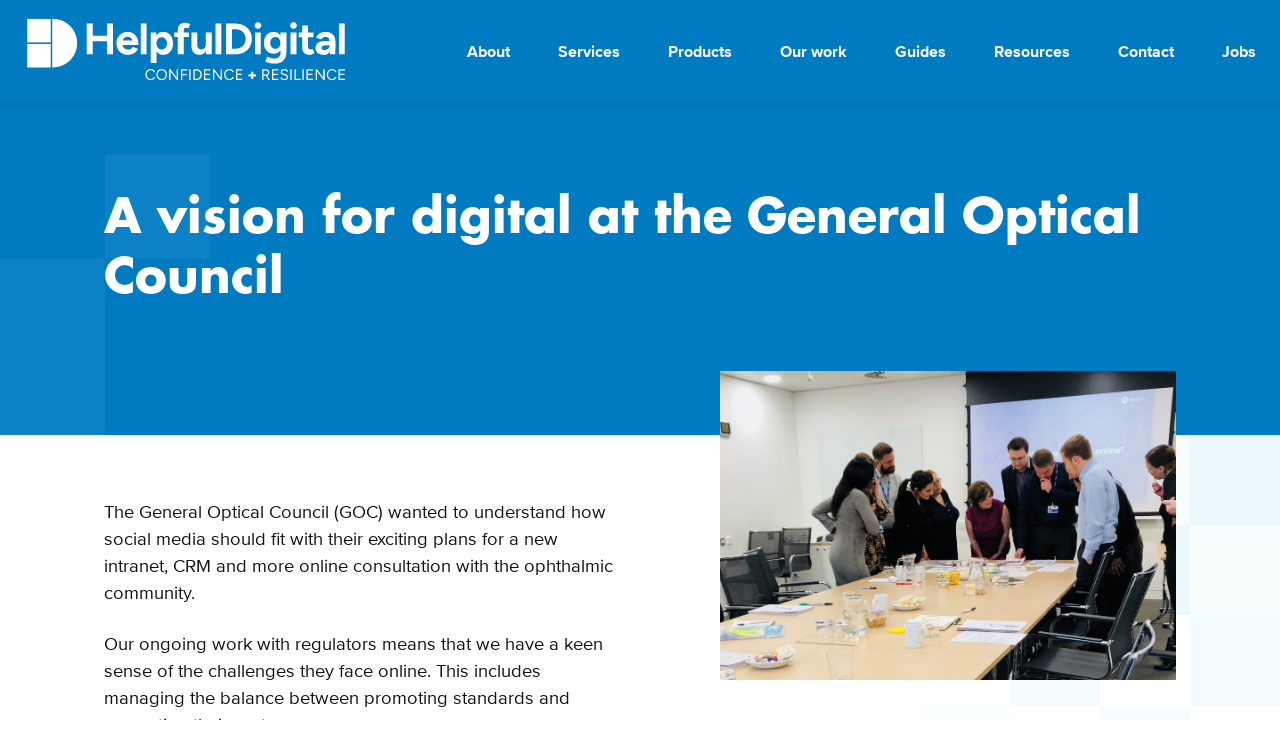

--- FILE ---
content_type: text/html; charset=UTF-8
request_url: https://helpfuldigital.com/project/a-vision-for-digital-at-the-general-optical-council/
body_size: 17052
content:
<!doctype html>
<html lang="en-GB">

<head>
    <meta charset="UTF-8">
    <meta name="viewport" content="width=device-width, initial-scale=1">
    <link rel="profile" href="https://gmpg.org/xfn/11">

    <!--favicon-->
    <!--<link rel="apple-touch-icon" sizes="180x180" href="https://helpfuldigital.com/wp-content/themes/helpful/favicon/apple-touch-icon.png">
    <link rel="icon" type="image/png" sizes="32x32" href="https://helpfuldigital.com/wp-content/themes/helpful/favicon/favicon-32x32.png">
    <link rel="icon" type="image/png" sizes="16x16" href="https://helpfuldigital.com/wp-content/themes/helpful/favicon/favicon-16x16.png">
    <link rel="manifest" href="https://helpfuldigital.com/wp-content/themes/helpful/favicon/site.webmanifest">
    <link rel="mask-icon" href="https://helpfuldigital.com/wp-content/themes/helpful/favicon/safari-pinned-tab.svg" color="#9c47d4">
    <link rel="shortcut icon" href="https://helpfuldigital.com/wp-content/themes/helpful/favicon/favicon.ico">
    <meta name="msapplication-TileColor" content="#9c47d4">
    <meta name="msapplication-config" content="https://helpfuldigital.com/wp-content/themes/helpful/favicon/browserconfig.xml">
    <meta name="theme-color" content="#ffffff">-->


    
    <link rel="preload" href="https://helpfuldigital.com/wp-content/themes/helpful/images/pixel-device.svg" as="image">
    <link rel="preload" href="https://helpfuldigital.com/wp-content/themes/helpful/images/pixel-device-a.svg" as="image">

    <link rel="preconnect" href="https://www.googletagmanager.com"/>
    <link rel="preconnect" href="https://script.hotjar.com/">
    <link rel="preconnect" href="https://vars.hotjar.com">
    <link rel="preconnect" href="https://vc.hotjar.io">
    <link rel="preconnect" href="https://in.hotjar.com">


    <style>
        @charset "UTF-8";
/*! normalize.css v7.0.0 | MIT License | github.com/necolas/normalize.css */html{line-height:1.15;-ms-text-size-adjust:100%;-webkit-text-size-adjust:100%}body{margin:0}article,aside,footer,header,nav,section{display:block}h1{font-size:2em;margin:.67em 0}main{display:block}a{background-color:transparent;-webkit-text-decoration-skip:objects}b{font-weight:inherit;font-weight:bolder}code{font-family:monospace,monospace;font-size:1em}img{border-style:none}svg:not(:root){overflow:hidden}button,input{font-family:sans-serif;font-size:100%;line-height:1.15;margin:0;overflow:visible}button{text-transform:none}button,html [type=button]{-webkit-appearance:button}[type=button]::-moz-focus-inner,button::-moz-focus-inner{border-style:none;padding:0}[type=button]:-moz-focusring,button:-moz-focusring{outline:1px dotted ButtonText}[type=checkbox]{box-sizing:border-box;padding:0}[type=number]::-webkit-inner-spin-button,[type=number]::-webkit-outer-spin-button{height:auto}[type=search]{-webkit-appearance:textfield;outline-offset:-2px}[type=search]::-webkit-search-cancel-button,[type=search]::-webkit-search-decoration{-webkit-appearance:none}menu{display:block}summary{display:list-item}template{display:none}a,article,body,code,div,footer,form,h1,h2,header,html,input[type=email],input[type=number],input[type=password],input[type=url],li,main,ol,p,section,ul{box-sizing:border-box}.aspect-ratio{height:0;position:relative}.aspect-ratio--4x3{padding-bottom:75%}.aspect-ratio--1x1{padding-bottom:100%}.aspect-ratio--object{position:absolute;top:0;right:0;bottom:0;left:0;width:100%;height:100%;z-index:100}img{max-width:100%}.cover{background-size:cover!important}.contain{background-size:contain!important}.bg-center{background-repeat:no-repeat;background-position:50%}.ba{border-style:solid;border-width:1px}.b--black-10{border-color:rgba(0,0,0,.1)}.br-100{border-radius:100%}.top-0{top:0}.right-0{right:0}.bottom-0{bottom:0}.left-0{left:0}.top--1{top:-1rem}.right--1{right:-1rem}.cf:after,.cf:before{content:" ";display:table}.cf:after{clear:both}.cf{*zoom:1}.dn{display:none}.db{display:block}.dib{display:inline-block}@media screen and (min-width:40em){.dn-ns{display:none}}@media screen and (min-width:60em){.db-l{display:block}}.flex{display:flex}.flex-column{flex-direction:column}.flex-row{flex-direction:row}.flex-wrap{flex-wrap:wrap}.items-center{align-items:center}.self-start{align-self:flex-start}.self-end{align-self:flex-end}.justify-start{justify-content:flex-start}.justify-center{justify-content:center}.justify-between{justify-content:space-between}.content-center{align-content:center}@media screen and (min-width:40em){.flex-ns{display:flex}.flex-wrap-ns{flex-wrap:wrap}.items-center-ns{align-items:center}.order-1-ns{order:1}.order-2-ns{order:2}}@media screen and (min-width:40em) and (max-width:60em){.flex-m{display:flex}.self-center-m{align-self:center}.justify-end-m{justify-content:flex-end}.justify-between-m{justify-content:space-between}}@media screen and (min-width:60em){.flex-l{display:flex}.self-center-l{align-self:center}.justify-end-l{justify-content:flex-end}.justify-between-l{justify-content:space-between}.order-2-l{order:2}}.code,code{font-family:Consolas,monaco,monospace}.i{font-style:italic}.b{font-weight:700}.fw4{font-weight:400}.fw5{font-weight:500}.fw6{font-weight:600}.h1{height:1rem}.h2{height:2rem}.h-100{height:100%}.h-auto{height:auto}@media screen and (min-width:40em){.h-auto-ns{height:auto}}.lh-title{line-height:1.25}.lh-copy{line-height:1.5}.link{text-decoration:none}.link,.link:active,.link:focus,.link:hover,.link:link,.link:visited{transition:color .15s ease-in}.link:focus{outline:1px dotted currentColor}.list{list-style-type:none}.mw5{max-width:16rem}.mw6{max-width:32rem}.mw7{max-width:48rem}.mw8{max-width:69rem}@media screen and (min-width:40em){.mw-100-ns{max-width:100%}}.w3{width:4rem}.w-80{width:80%}.w-100{width:100%}@media screen and (min-width:40em){.w-30-ns{width:30%}.w-70-ns{width:70%}}@media screen and (min-width:40em) and (max-width:60em){.w-25-m{width:25%}.w-50-m{width:50%}.w-60-m{width:60%}.w-third-m{width:33.3333333333%}}@media screen and (min-width:60em){.w-25-l{width:25%}.w-40-l{width:40%}.w-50-l{width:50%}.w-60-l{width:60%}.w-70-l{width:70%}.w-third-l{width:33.3333333333%}}.overflow-hidden{overflow:hidden}.overflow-x-hidden{overflow-x:hidden}.static{position:static}.relative{position:relative}.absolute{position:absolute}.fixed{position:fixed}.o-50{opacity:.5}.black{color:#000}.white{color:#fff}.orange{color:#ff6300}.light-purple{color:#9c47d4}.light-green{color:#0ec6b0}.navy{color:#2d3f6f}.dark-blue{color:#155595}.blue{color:#3b78b6}.light-blue{color:#9dd7fc}.bg-black-10{background-color:rgba(0,0,0,.1)}.bg-light-gray{background-color:#eee}.bg-white{background-color:#fff}.bg-transparent{background-color:transparent}.bg-light-red{background-color:#ff725c}.bg-orange{background-color:#ff6300}.bg-light-yellow{background-color:#fbf1a9}.bg-purple{background-color:#5e2ca5}.bg-light-purple{background-color:#9c47d4}.bg-pink{background-color:#ff80cc}.bg-light-pink{background-color:#ffa3d7}.bg-light-green{background-color:#0ec6b0}.bg-blue{background-color:#3b78b6}.bg-light-blue{background-color:#9dd7fc}.bg-lightest-blue{background-color:#c1e7ff}.bg-washed-blue{background-color:#d7f0ff}.bg-washed-green{background-color:#e8fdf5}.hover-white:focus,.hover-white:hover{color:#fff}.pa0{padding:0}.pa3{padding:1rem}.pa4{padding:2rem}.pl0{padding-left:0}.pl3{padding-left:1rem}.pr3{padding-right:1rem}.pb2{padding-bottom:.5rem}.pb4{padding-bottom:2rem}.pb5{padding-bottom:4rem}.pt0{padding-top:0}.pt2{padding-top:.5rem}.pt3{padding-top:1rem}.pt4{padding-top:2rem}.pt5{padding-top:4rem}.pv1{padding-top:.25rem;padding-bottom:.25rem}.pv2{padding-top:.5rem;padding-bottom:.5rem}.pv3{padding-top:1rem;padding-bottom:1rem}.pv4{padding-top:2rem;padding-bottom:2rem}.pv5{padding-top:4rem;padding-bottom:4rem}.ph0{padding-left:0;padding-right:0}.ph3{padding-left:1rem;padding-right:1rem}.ph4{padding-left:2rem;padding-right:2rem}.ma0{margin:0}.ml1{margin-left:.25rem}.ml2{margin-left:.5rem}.mr2{margin-right:.5rem}.mr3{margin-right:1rem}.mb0{margin-bottom:0}.mb1{margin-bottom:.25rem}.mb2{margin-bottom:.5rem}.mb3{margin-bottom:1rem}.mb4{margin-bottom:2rem}.mb5{margin-bottom:4rem}.mt0{margin-top:0}.mt1{margin-top:.25rem}.mt2{margin-top:.5rem}.mt3{margin-top:1rem}.mt4{margin-top:2rem}.mt5,.mv5{margin-top:4rem}.mv5{margin-bottom:4rem}.mh4{margin-left:2rem;margin-right:2rem}@media screen and (min-width:40em){.pa4-ns{padding:2rem}.pr5-ns{padding-right:4rem}.pb3-ns{padding-bottom:1rem}.pt4-ns{padding-top:2rem}.pt5-ns,.pv5-ns{padding-top:4rem}.pv5-ns{padding-bottom:4rem}.pv6-ns{padding-top:8rem;padding-bottom:8rem}.ph3-ns{padding-left:1rem;padding-right:1rem}.mb0-ns{margin-bottom:0}.mb4-ns{margin-bottom:2rem}.mt0-ns{margin-top:0}.mt5-ns{margin-top:4rem}}@media screen and (min-width:40em) and (max-width:60em){.pa4-m{padding:2rem}.pb0-m{padding-bottom:0}.mb0-m{margin-bottom:0}.mb3-m{margin-bottom:1rem}}@media screen and (min-width:60em){.pa4-l{padding:2rem}.pb0-l{padding-bottom:0}.pt5-l{padding-top:4rem}.ph3-l{padding-left:1rem;padding-right:1rem}.ph4-l{padding-left:2rem;padding-right:2rem}.mb0-l{margin-bottom:0}.mb3-l{margin-bottom:1rem}.mv0-l{margin-top:0;margin-bottom:0}}.nl4{margin-left:-2rem}.nr4{margin-right:-2rem}.nt3{margin-top:-1rem}@media screen and (min-width:40em){.nt6-ns{margin-top:-8rem}}@media screen and (min-width:60em){.nl3-l{margin-left:-1rem}.nl4-l{margin-left:-2rem}.nr3-l{margin-right:-1rem}.nr4-l{margin-right:-2rem}.nt6-l{margin-top:-8rem}}.tc{text-align:center}@media screen and (min-width:40em){.tl-ns{text-align:left}}.ttu{text-transform:uppercase}.f-headline{font-size:6rem}.f1{font-size:3rem}.f2{font-size:2.25rem}.f3{font-size:1.5rem}.f4{font-size:1.25rem}.f5{font-size:1rem}.f6{font-size:.875rem}.f7{font-size:.75rem}@media screen and (min-width:40em){.f1-ns{font-size:3rem}.f2-ns{font-size:2.25rem}.f3-ns{font-size:1.5rem}.f4-ns{font-size:1.25rem}}@media screen and (min-width:60em){.f1-l{font-size:3rem}}.center{margin-right:auto;margin-left:auto}.c-menu__toggle:checked,.c-menu__toggle:not(:checked),.sr-only{position:fixed!important;_position:absolute!important;clip:rect(1px 1px 1px 1px);clip:rect(1px,1px,1px,1px)}.dim{opacity:1}.dim,.dim:focus,.dim:hover{transition:opacity .15s ease-in}.dim:focus,.dim:hover{opacity:.5}.dim:active{opacity:.8;transition:opacity .15s ease-out}.underline-hover:focus,.underline-hover:hover{text-decoration:underline}.grow{-moz-osx-font-smoothing:grayscale;backface-visibility:hidden;transform:translateZ(0);transition:transform .25s ease-out}.grow:focus,.grow:hover{transform:scale(1.05)}.grow:active{transform:scale(.9)}.pointer:hover{cursor:pointer}.z-999{z-index:999}.fas{-moz-osx-font-smoothing:grayscale;-webkit-font-smoothing:antialiased;display:inline-block;font-style:normal;font-variant:normal;text-rendering:auto;line-height:1}@keyframes fa-spin{0%{transform:rotate(0deg)}to{transform:rotate(1turn)}}.fa-chevron-right:before{content:"\F054"}.fa-ghost:before{content:"\F6E2"}.fa-square-full:before{content:"\F45C"}.sr-only{border:0;clip:rect(0,0,0,0);height:1px;margin:-1px;overflow:hidden;padding:0;position:absolute;width:1px}@font-face{font-family:Font Awesome\ 5 Pro;font-style:normal;font-weight:300;font-display:swap;src:url(/wp-content/themes/helpful/webfonts/fa-light-300.eot);src:url(/wp-content/themes/helpful/webfonts/fa-light-300.eot?#iefix) format("embedded-opentype"),url(/wp-content/themes/helpful/webfonts/fa-light-300.woff2) format("woff2"),url(/wp-content/themes/helpful/webfonts/fa-light-300.woff) format("woff"),url(/wp-content/themes/helpful/webfonts/fa-light-300.ttf) format("truetype"),url(/wp-content/themes/helpful/webfonts/fa-light-300.svg#fontawesome) format("svg")}@font-face{font-family:Font Awesome\ 5 Pro;font-style:normal;font-weight:900;font-display:swap;src:url(/wp-content/themes/helpful/webfonts/fa-solid-900.eot);src:url(/wp-content/themes/helpful/webfonts/fa-solid-900.eot?#iefix) format("embedded-opentype"),url(/wp-content/themes/helpful/webfonts/fa-solid-900.woff2) format("woff2"),url(/wp-content/themes/helpful/webfonts/fa-solid-900.woff) format("woff"),url(/wp-content/themes/helpful/webfonts/fa-solid-900.ttf) format("truetype"),url(/wp-content/themes/helpful/webfonts/fa-solid-900.svg#fontawesome) format("svg")}.fas{font-family:Font Awesome\ 5 Pro;font-weight:900}@font-face{font-family:Futura W01;font-weight:700;font-display:swap;src:url(/wp-content/themes/helpful/webfonts/FuturaLTPro-Bold/font.eot);src:url(/wp-content/themes/helpful/webfonts/FuturaLTPro-Bold/font.woff2) format("woff2"),url(/wp-content/themes/helpful/webfonts/FuturaLTPro-Bold/font.woff) format("woff"),url(/wp-content/themes/helpful/webfonts/FuturaLTPro-Bold/font.eot?#iefix) format("embedded-opentype"),url(/wp-content/themes/helpful/webfonts/FuturaLTPro-Bold/font.ttf) format("truetype")}@font-face{font-family:Proxima Nova W05;font-weight:400;font-display:swap;src:url(/wp-content/themes/helpful/webfonts/ProximaNova-Regular/font.eot);src:url(/wp-content/themes/helpful/webfonts/ProximaNova-Regular/font.woff2) format("woff2"),url(/wp-content/themes/helpful/webfonts/ProximaNova-Regular/font.woff) format("woff"),url(/wp-content/themes/helpful/webfonts/ProximaNova-Regular/font.eot?#iefix) format("embedded-opentype"),url(/wp-content/themes/helpful/webfonts/ProximaNova-Regular/font.ttf) format("truetype")}@font-face{font-family:Proxima Nova W05;font-style:italic;font-weight:400;font-display:swap;src:url(/wp-content/themes/helpful/webfonts/ProximaNova-RegularIt/font.eot);src:url(/wp-content/themes/helpful/webfonts/ProximaNova-RegularIt/font.woff2) format("woff2"),url(/wp-content/themes/helpful/webfonts/ProximaNova-RegularIt/font.woff) format("woff"),url(/wp-content/themes/helpful/webfonts/ProximaNova-RegularIt/font.eot?#iefix) format("embedded-opentype"),url(/wp-content/themes/helpful/webfonts/ProximaNova-RegularIt/font.ttf) format("truetype")}@font-face{font-family:Proxima Nova W05;font-weight:700;font-display:swap;src:url(/wp-content/themes/helpful/webfonts/ProximaNova-Bold/font.eot);src:url(/wp-content/themes/helpful/webfonts/ProximaNova-Bold/font.woff2) format("woff2"),url(/wp-content/themes/helpful/webfonts/ProximaNova-Bold/font.woff) format("woff"),url(/wp-content/themes/helpful/webfonts/ProximaNova-Bold/font.eot?#iefix) format("embedded-opentype"),url(/wp-content/themes/helpful/webfonts/ProximaNova-Bold/font.ttf) format("truetype")}.f-futura{font-family:Futura W01,sans-serif!important}.f-proxima{font-family:Proxima Nova W05,sans-serif!important}.w-sixth{width:16.66667%}@media screen and (min-width:40em){.w-sixth-ns{width:16.66667%}}@media screen and (min-width:60em){.w-sixth-l{width:16.66667%}}@media screen and (min-width:40em){.pa6-ns{padding:6rem}}@media screen and (min-width:60em){.nl6-l{margin-left:-6rem}}@media screen and (min-width:60em){.nr6-l{margin-right:-6rem}}address,blockquote,dl,fieldset,figure,h1,h2,h3,h4,h5,h6,hr,img,ol,p,pre,table,ul{margin-top:0;margin-bottom:1.5rem}.site-content{padding-top:59px}.bg-primary{background-color:#9c47d4}.bg-primary-darker{background-color:#636363}.bg-dark-gradient{background-image:linear-gradient(rgba(0,0,0,.05) 40%,rgba(0,0,0,.7))}.bg-dark-gradient--hover{background-image:linear-gradient(rgba(0,0,0,.05),transparent);z-index:1;position:relative}.bg-dark-gradient--hover:before{position:absolute;content:"";top:0;right:0;bottom:0;left:0;background-image:linear-gradient(rgba(0,0,0,.05) 40%,rgba(0,0,0,.7));z-index:-1;transition:opacity .3s linear;opacity:1}.bg-dark-gradient--hover:focus:before,.bg-dark-gradient--hover:hover:before{opacity:0}.link-border,.link-border--white{color:#111;box-shadow:inset 0 -2px 0 0 #dea9ff;text-decoration:none;transition:box-shadow .3s ease-in-out}.link-border--white:active,.link-border--white:focus,.link-border--white:hover,.link-border:active,.link-border:focus,.link-border:hover{box-shadow:inset 0 -3px 0 0 #5e2ca5}.link-border--white{color:#fff}.link-border--white:active,.link-border--white:focus,.link-border--white:hover{box-shadow:inset 0 -3px 0 0 #fff}.link-border-section a:active,.link-border-section a:focus,.link-border-section a:hover,.link-border-section button:active,.link-border-section button:focus,.link-border-section button:hover{box-shadow:inset 0 -4px 0 0 #fff;transition:box-shadow .3s ease-in-out;outline:0}.link-border-section a.link-border-section--active,.link-border-section button.link-border-section--active{box-shadow:inset 0 -4px 0 0 #dea9ff;transition:box-shadow .3s ease-in-out}[type=reset],[type=submit],button,html [type=button]{border:0}html{font-family:Proxima Nova W05,avenir,sans-serif;-webkit-font-smoothing:antialiased;-moz-osx-font-smoothing:grayscale}body,html{min-width:320px;font-size:16px}.site-content{font-size:1.15rem}.site-content,.site-main{background-color:#fcffff}h1,h2,h3,h4,h5,h6{font-weight:700;font-family:Futura W01,sans-serif!important}a{font-weight:600;text-decoration:none}.list-square li{list-style-type:square}.skip-link{color:#000;background-color:gold;padding:.75rem;font-weight:600;position:fixed;text-decoration:none;transition:color .15s ease-in;outline:1px dotted currentColor;left:-9999em}.skip-link:focus{left:0;z-index:9999}.screen-reader-text{color:#000;background-color:gold;padding:.75rem;font-weight:600;position:fixed;text-decoration:none;transition:color .15s ease-in;outline:1px dotted currentColor;opacity:0}.screen-reader-text:focus{opacity:1}.c-site-search form input:focus,.focus-state{outline:1px solid #5e2ca5}.c-site-header{box-shadow:0 0 8px 3px rgba(0,0,0,.1)}.c-header{display:flex;flex-flow:row wrap}.c-site-nav-brand{width:100px;margin-top:5px}.c-header__logo{order:1}@media (--breakpoint-not-small){.c-header__logo{order:2}}.c-site-nav-wrapper{order:2}@media screen and (min-width:40em){.c-site-nav-wrapper{order:1}}.c-menu-toggle__trigger{position:absolute;top:15px;right:20px;z-index:100;cursor:pointer;content:"";width:30px;height:25px;background-color:transparent}.c-menu-toggle__burger,.c-menu-toggle__burger:after,.c-menu-toggle__burger:before{position:absolute;width:30px;height:5px;cursor:pointer;z-index:100;content:"";background-color:#fff;transition:transform .5s cubic-bezier(.77,.2,.05,1),background .5s cubic-bezier(.77,.2,.05,1),opacity .55s ease;transform-origin:4px 0}.c-menu-toggle__burger{top:15px;right:20px}.c-menu-toggle__burger:before{top:10px}.c-menu-toggle__burger:after{top:20px}.c-header .c-menu-toggle__burger{top:1.9em}.c-menu__toggle:checked+.c-menu-toggle__trigger~.primary-menu{max-height:3000px}.c-menu__toggle:checked~.c-menu-toggle__burger:before{transform:rotate(90deg) translate(-23px,-18px);transform-origin:0 0}.c-menu__toggle:checked~.c-menu-toggle__burger{transform:rotate(45deg) translateY(-1px);transform-origin:0 100%}.c-menu__toggle:checked~.c-menu-toggle__burger:after{opacity:0}@media screen and (min-width:40em){.c-menu-toggle__burger,.c-menu-toggle__trigger,.c-menu__toggle{display:none}}.c-menu__toggle__label{left:-2.5rem;top:.1rem}.primary-menu{overflow:hidden;max-height:0;transition:all .5s ease-in-out}@media screen and (min-width:40em){.primary-menu{max-height:100%;overflow:visible}}.pixel-a{background-image:url(/wp-content/themes/helpful/images/pixel-device-a.svg);background-repeat:no-repeat;background-position:0 100%;background-size:120px auto}@media screen and (min-width:40em){.pixel-a{background-size:210px auto}}.pixel{background-image:url(/wp-content/themes/helpful/images/pixel-device.svg);background-repeat:no-repeat;background-position:100% 0;background-size:350px auto}@media screen and (min-width:40em){.pixel{background-size:540px auto}}.h-square{position:relative}@media screen and (min-width:40em){.h-square:before{content:"";width:.8rem;height:.8rem;background-color:#9c47d4;left:-1.5rem;display:block;position:absolute;top:.7rem}}.p-square{position:relative;padding-left:.8rem}.p-square:before{content:"";width:.5rem;height:.5rem;background-color:#9c47d4;left:0;display:block;position:absolute;top:.6rem}.menu-toggle{background-color:transparent;color:#fff;border:0;padding:.75rem;position:absolute;top:.5rem;right:0}.menu-toggle:before{content:"\F0C9";font-family:Font Awesome\ 5 Pro;margin-right:.75rem}.toggled .menu-toggle:active:before,.toggled .menu-toggle:before{content:"\F00D"}.c-site-nav.toggled ul.menu,.menu-toggle{display:block;z-index:99999}.c-site-nav{width:100%;z-index:50;min-height:55px}.c-site-nav ul.menu{padding:0 0 1rem;list-style:none;max-height:100vh;overflow:scroll}.c-site-nav ul ul{list-style:none;padding-left:0;display:block;float:none;margin-bottom:0;padding-bottom:0;background-color:rgba(0,0,0,.2)}@media screen and (min-width:40em){.c-site-nav ul ul{display:none!important}}.c-site-nav ul ul li a{padding-left:1rem}.c-site-nav ul ul li a:active,.c-site-nav ul ul li a:focus,.c-site-nav ul ul li a:hover{background-color:rgba(0,0,0,.1)}.c-site-nav ul .focus ul,.c-site-nav ul li.focus>ul,.c-site-nav ul li:focus>ul,.c-site-nav ul li:hover>ul{height:auto;left:0;width:100%;position:relative;min-width:100%;opacity:1}.c-site-nav ul li a{display:block;padding:.5rem .75rem;border-left:.4rem solid transparent}.c-site-nav ul li.current-menu-item a,.c-site-nav ul li a:active,.c-site-nav ul li a:focus,.c-site-nav ul li a:hover{border-left:.4rem solid #9dd7fc;transition:border-color .15s ease-in}.c-site-nav.c-site-nav--blue ul li a{color:#155595}.c-site-nav a{text-decoration:none;font-weight:600}.c-site-nav a,.c-site-nav a:active,.c-site-nav a:focus,.c-site-nav a:hover{color:#fff;transition:color .15s ease-in}.menu-item-has-children{position:relative}.menu-item-has-children>a:after{margin-left:.2rem;top:auto;bottom:auto;left:auto;color:#fff;content:" \F107";font-family:Font Awesome\ 5 Pro}@media screen and (min-width:40em){.menu-toggle{display:none}.c-site-nav{position:unset;max-height:100%;min-height:0;overflow:visible;font-weight:400;line-height:1.25rem}.c-site-nav ul li a{text-decoration:none;border-left:0}.c-site-nav ul li a,.c-site-nav ul li a:active,.c-site-nav ul li a:focus,.c-site-nav ul li a:hover{color:#fff;transition:color .15s ease-in}.c-site-nav ul li a:after{content:" ";display:block;width:0;margin:auto;border-bottom:.4rem solid #9dd7fc;transition:.2s;padding-top:.9rem}.c-site-nav.c-site-nav--blue ul li a:active,.c-site-nav.c-site-nav--blue ul li a:focus,.c-site-nav.c-site-nav--blue ul li a:hover{color:#2d3f6f}.c-site-nav.c-site-nav--blue ul li a:after{border-bottom:.4rem solid #155595}.c-site-nav ul.menu{display:block;list-style:none;padding:0 0 0 .5rem;margin-bottom:0!important;overflow:visible}.c-site-nav ul.menu>li{display:inline-block}.c-site-nav .navbar-nav>li{padding:0 1.5rem;font-weight:500}.c-site-nav ul>li>a{padding:.9rem 0 0;display:block}.c-site-nav ul li.current-menu-ancestor>a,.c-site-nav ul li.current-menu-item>a,.c-site-nav ul li>a:active,.c-site-nav ul li>a:focus,.c-site-nav ul li>a:hover{border-left:0}.c-site-nav ul li.current-menu-ancestor>a:after,.c-site-nav ul li.current-menu-item>a:after,.c-site-nav ul li>a:active:after,.c-site-nav ul li>a:focus:after,.c-site-nav ul li>a:hover:after{width:100%}.c-site-nav ul .focus ul,.c-site-nav ul li.focus>ul,.c-site-nav ul li:focus>ul,.c-site-nav ul li:hover>ul{height:auto;left:0;width:100%;position:absolute;min-width:10rem;opacity:1}.c-site-nav .menu-item-has-children{position:relative;z-index:1}.c-site-nav .menu-item-has-children>a:after{margin-left:.2rem;top:auto;bottom:auto;left:auto;color:#fff;content:" \F107";font-family:Font Awesome\ 5 Pro}.c-site-nav ul ul{box-shadow:0 3px 3px rgba(0,0,0,.2);float:left;position:absolute;top:100%;left:-999em;opacity:0;z-index:-99999;display:block;min-width:10rem;max-width:15rem;padding:0;background-color:#777;transition:opacity .5s}.c-site-nav ul ul a:active,.c-site-nav ul ul a:focus,.c-site-nav ul ul a:hover{background-color:#333;transition:background-color .5s}.c-site-nav ul ul{list-style:none}.c-site-nav ul ul li{float:left;position:relative;width:100%}.c-site-nav ul ul li a{display:block;padding:.5rem;width:100%}.c-site-nav ul li:focus>ul .c-site-nav ul li.focus>ul,.c-site-nav ul li:hover>ul{left:auto;opacity:1;z-index:99999}.c-site-nav li>a{border-top:.4rem solid transparent}.c-site-nav li.current-menu-item>a{border-bottom-color:#fff}}.c-site-nav.primary-menu{min-height:0}@media screen and (min-width:60em){.logged-in .c-site-nav{margin-top:0}}.c-site-nav__vertical li{margin-bottom:.1rem}.c-site-nav__vertical li a{color:#fff;text-decoration:none}.c-site-nav__vertical li a:focus,.c-site-nav__vertical li a:hover{text-decoration:underline}@media screen and (min-width:40em){.c-site-nav__footer>div{margin-top:auto;margin-bottom:auto}}.c-site-nav__footer li{text-align:center;margin-bottom:.3rem}@media screen and (min-width:40em){.c-site-nav__footer li{margin-right:1.5rem;margin-bottom:0}}.c-site-nav__footer li a{color:#fff;font-weight:600;text-decoration:none}.c-site-nav__footer li a:focus,.c-site-nav__footer li a:hover{text-decoration:underline}.c-site-search{border:1px solid rgba(0,0,0,.2);margin-left:.5rem}.c-site-search form{display:flex;justify-content:space-between}.c-site-search form input{margin-bottom:0;padding:.65rem;border:0;display:flex;color:#000}.c-site-search form input[type=text]:-ms-input-placeholder,.c-site-search form input[type=text]::-ms-input-placeholder,.c-site-search form input[type=text]::placeholder{font-weight:100;color:#000}.c-site-search form button{color:#000;border:0;padding:.65rem}.c-site-search form button:active,.c-site-search form button:focus,.c-site-search form button:hover{cursor:pointer;color:#fff;background-color:#333}.c-site-search form label{display:none}    </style>

    <meta name='robots' content='index, follow, max-image-preview:large, max-snippet:-1, max-video-preview:-1' />
	<style>img:is([sizes="auto" i], [sizes^="auto," i]) { contain-intrinsic-size: 3000px 1500px }</style>
	
	<!-- This site is optimized with the Yoast SEO plugin v23.9 - https://yoast.com/wordpress/plugins/seo/ -->
	<title>A vision for digital at the General Optical Council - Helpful Digital</title>
	<link rel="canonical" href="https://helpfuldigital.com/project/a-vision-for-digital-at-the-general-optical-council/" />
	<meta property="og:locale" content="en_GB" />
	<meta property="og:type" content="article" />
	<meta property="og:title" content="A vision for digital at the General Optical Council - Helpful Digital" />
	<meta property="og:description" content="The General Optical Council (GOC) wanted to understand how social media should fit with their exciting plans for a new intranet, CRM and more online consultation with the ophthalmic community. Our ongoing work with regulators means that we have a keen sense of the challenges they face online. This includes managing the balance between promoting [&hellip;]" />
	<meta property="og:url" content="https://helpfuldigital.com/project/a-vision-for-digital-at-the-general-optical-council/" />
	<meta property="og:site_name" content="Helpful Digital" />
	<meta property="article:publisher" content="https://www.facebook.com/helpfulhq/" />
	<meta property="article:modified_time" content="2021-01-06T17:10:59+00:00" />
	<meta property="og:image" content="https://helpfuldigital.com/wp-content/uploads/2020/06/Copy-of-GOC-workshop-2.jpg" />
	<meta property="og:image:width" content="1023" />
	<meta property="og:image:height" content="693" />
	<meta property="og:image:type" content="image/jpeg" />
	<meta name="twitter:card" content="summary_large_image" />
	<meta name="twitter:site" content="@helpfuldigital" />
	<meta name="twitter:label1" content="Estimated reading time" />
	<meta name="twitter:data1" content="1 minute" />
	<script type="application/ld+json" class="yoast-schema-graph">{"@context":"https://schema.org","@graph":[{"@type":"WebPage","@id":"https://helpfuldigital.com/project/a-vision-for-digital-at-the-general-optical-council/","url":"https://helpfuldigital.com/project/a-vision-for-digital-at-the-general-optical-council/","name":"A vision for digital at the General Optical Council - Helpful Digital","isPartOf":{"@id":"https://helpfuldigital.com/#website"},"primaryImageOfPage":{"@id":"https://helpfuldigital.com/project/a-vision-for-digital-at-the-general-optical-council/#primaryimage"},"image":{"@id":"https://helpfuldigital.com/project/a-vision-for-digital-at-the-general-optical-council/#primaryimage"},"thumbnailUrl":"https://helpfuldigital.com/wp-content/uploads/2020/06/Copy-of-GOC-workshop-2.jpg","datePublished":"2020-07-01T13:04:01+00:00","dateModified":"2021-01-06T17:10:59+00:00","breadcrumb":{"@id":"https://helpfuldigital.com/project/a-vision-for-digital-at-the-general-optical-council/#breadcrumb"},"inLanguage":"en-GB","potentialAction":[{"@type":"ReadAction","target":["https://helpfuldigital.com/project/a-vision-for-digital-at-the-general-optical-council/"]}]},{"@type":"ImageObject","inLanguage":"en-GB","@id":"https://helpfuldigital.com/project/a-vision-for-digital-at-the-general-optical-council/#primaryimage","url":"https://helpfuldigital.com/wp-content/uploads/2020/06/Copy-of-GOC-workshop-2.jpg","contentUrl":"https://helpfuldigital.com/wp-content/uploads/2020/06/Copy-of-GOC-workshop-2.jpg","width":1023,"height":693,"caption":"Team workshop with client"},{"@type":"BreadcrumbList","@id":"https://helpfuldigital.com/project/a-vision-for-digital-at-the-general-optical-council/#breadcrumb","itemListElement":[{"@type":"ListItem","position":1,"name":"Home","item":"https://helpfuldigital.com/"},{"@type":"ListItem","position":2,"name":"Projects","item":"https://helpfuldigital.com/project/"},{"@type":"ListItem","position":3,"name":"A vision for digital at the General Optical Council"}]},{"@type":"WebSite","@id":"https://helpfuldigital.com/#website","url":"https://helpfuldigital.com/","name":"Helpful Digital","description":"Building confidence in a digital world","publisher":{"@id":"https://helpfuldigital.com/#organization"},"potentialAction":[{"@type":"SearchAction","target":{"@type":"EntryPoint","urlTemplate":"https://helpfuldigital.com/?s={search_term_string}"},"query-input":{"@type":"PropertyValueSpecification","valueRequired":true,"valueName":"search_term_string"}}],"inLanguage":"en-GB"},{"@type":"Organization","@id":"https://helpfuldigital.com/#organization","name":"Helpful Digital","url":"https://helpfuldigital.com/","logo":{"@type":"ImageObject","inLanguage":"en-GB","@id":"https://helpfuldigital.com/#/schema/logo/image/","url":"https://helpfuldigital.com/wp-content/uploads/2019/12/helpful-h-logo.png","contentUrl":"https://helpfuldigital.com/wp-content/uploads/2019/12/helpful-h-logo.png","width":871,"height":869,"caption":"Helpful Digital"},"image":{"@id":"https://helpfuldigital.com/#/schema/logo/image/"},"sameAs":["https://www.facebook.com/helpfulhq/","https://x.com/helpfuldigital","https://instagram.com/helpfuldigital","https://www.linkedin.com/company/helpful-technology","https://www.youtube.com/channel/UC1zSFtjZqozK0aNd6KryN8g/featured"]}]}</script>
	<!-- / Yoast SEO plugin. -->


<link rel='dns-prefetch' href='//www.googletagmanager.com' />
<link rel="alternate" type="application/rss+xml" title="Helpful Digital &raquo; Feed" href="https://helpfuldigital.com/feed/" />
<link rel="alternate" type="application/rss+xml" title="Helpful Digital &raquo; Comments Feed" href="https://helpfuldigital.com/comments/feed/" />
<style id='classic-theme-styles-inline-css' type='text/css'>
/*! This file is auto-generated */
.wp-block-button__link{color:#fff;background-color:#32373c;border-radius:9999px;box-shadow:none;text-decoration:none;padding:calc(.667em + 2px) calc(1.333em + 2px);font-size:1.125em}.wp-block-file__button{background:#32373c;color:#fff;text-decoration:none}
</style>
<style id='global-styles-inline-css' type='text/css'>
:root{--wp--preset--aspect-ratio--square: 1;--wp--preset--aspect-ratio--4-3: 4/3;--wp--preset--aspect-ratio--3-4: 3/4;--wp--preset--aspect-ratio--3-2: 3/2;--wp--preset--aspect-ratio--2-3: 2/3;--wp--preset--aspect-ratio--16-9: 16/9;--wp--preset--aspect-ratio--9-16: 9/16;--wp--preset--color--black: #000000;--wp--preset--color--cyan-bluish-gray: #abb8c3;--wp--preset--color--white: #ffffff;--wp--preset--color--pale-pink: #f78da7;--wp--preset--color--vivid-red: #cf2e2e;--wp--preset--color--luminous-vivid-orange: #ff6900;--wp--preset--color--luminous-vivid-amber: #fcb900;--wp--preset--color--light-green-cyan: #7bdcb5;--wp--preset--color--vivid-green-cyan: #00d084;--wp--preset--color--pale-cyan-blue: #8ed1fc;--wp--preset--color--vivid-cyan-blue: #0693e3;--wp--preset--color--vivid-purple: #9b51e0;--wp--preset--gradient--vivid-cyan-blue-to-vivid-purple: linear-gradient(135deg,rgba(6,147,227,1) 0%,rgb(155,81,224) 100%);--wp--preset--gradient--light-green-cyan-to-vivid-green-cyan: linear-gradient(135deg,rgb(122,220,180) 0%,rgb(0,208,130) 100%);--wp--preset--gradient--luminous-vivid-amber-to-luminous-vivid-orange: linear-gradient(135deg,rgba(252,185,0,1) 0%,rgba(255,105,0,1) 100%);--wp--preset--gradient--luminous-vivid-orange-to-vivid-red: linear-gradient(135deg,rgba(255,105,0,1) 0%,rgb(207,46,46) 100%);--wp--preset--gradient--very-light-gray-to-cyan-bluish-gray: linear-gradient(135deg,rgb(238,238,238) 0%,rgb(169,184,195) 100%);--wp--preset--gradient--cool-to-warm-spectrum: linear-gradient(135deg,rgb(74,234,220) 0%,rgb(151,120,209) 20%,rgb(207,42,186) 40%,rgb(238,44,130) 60%,rgb(251,105,98) 80%,rgb(254,248,76) 100%);--wp--preset--gradient--blush-light-purple: linear-gradient(135deg,rgb(255,206,236) 0%,rgb(152,150,240) 100%);--wp--preset--gradient--blush-bordeaux: linear-gradient(135deg,rgb(254,205,165) 0%,rgb(254,45,45) 50%,rgb(107,0,62) 100%);--wp--preset--gradient--luminous-dusk: linear-gradient(135deg,rgb(255,203,112) 0%,rgb(199,81,192) 50%,rgb(65,88,208) 100%);--wp--preset--gradient--pale-ocean: linear-gradient(135deg,rgb(255,245,203) 0%,rgb(182,227,212) 50%,rgb(51,167,181) 100%);--wp--preset--gradient--electric-grass: linear-gradient(135deg,rgb(202,248,128) 0%,rgb(113,206,126) 100%);--wp--preset--gradient--midnight: linear-gradient(135deg,rgb(2,3,129) 0%,rgb(40,116,252) 100%);--wp--preset--font-size--small: 13px;--wp--preset--font-size--medium: 20px;--wp--preset--font-size--large: 36px;--wp--preset--font-size--x-large: 42px;--wp--preset--spacing--20: 0.44rem;--wp--preset--spacing--30: 0.67rem;--wp--preset--spacing--40: 1rem;--wp--preset--spacing--50: 1.5rem;--wp--preset--spacing--60: 2.25rem;--wp--preset--spacing--70: 3.38rem;--wp--preset--spacing--80: 5.06rem;--wp--preset--shadow--natural: 6px 6px 9px rgba(0, 0, 0, 0.2);--wp--preset--shadow--deep: 12px 12px 50px rgba(0, 0, 0, 0.4);--wp--preset--shadow--sharp: 6px 6px 0px rgba(0, 0, 0, 0.2);--wp--preset--shadow--outlined: 6px 6px 0px -3px rgba(255, 255, 255, 1), 6px 6px rgba(0, 0, 0, 1);--wp--preset--shadow--crisp: 6px 6px 0px rgba(0, 0, 0, 1);}:where(.is-layout-flex){gap: 0.5em;}:where(.is-layout-grid){gap: 0.5em;}body .is-layout-flex{display: flex;}.is-layout-flex{flex-wrap: wrap;align-items: center;}.is-layout-flex > :is(*, div){margin: 0;}body .is-layout-grid{display: grid;}.is-layout-grid > :is(*, div){margin: 0;}:where(.wp-block-columns.is-layout-flex){gap: 2em;}:where(.wp-block-columns.is-layout-grid){gap: 2em;}:where(.wp-block-post-template.is-layout-flex){gap: 1.25em;}:where(.wp-block-post-template.is-layout-grid){gap: 1.25em;}.has-black-color{color: var(--wp--preset--color--black) !important;}.has-cyan-bluish-gray-color{color: var(--wp--preset--color--cyan-bluish-gray) !important;}.has-white-color{color: var(--wp--preset--color--white) !important;}.has-pale-pink-color{color: var(--wp--preset--color--pale-pink) !important;}.has-vivid-red-color{color: var(--wp--preset--color--vivid-red) !important;}.has-luminous-vivid-orange-color{color: var(--wp--preset--color--luminous-vivid-orange) !important;}.has-luminous-vivid-amber-color{color: var(--wp--preset--color--luminous-vivid-amber) !important;}.has-light-green-cyan-color{color: var(--wp--preset--color--light-green-cyan) !important;}.has-vivid-green-cyan-color{color: var(--wp--preset--color--vivid-green-cyan) !important;}.has-pale-cyan-blue-color{color: var(--wp--preset--color--pale-cyan-blue) !important;}.has-vivid-cyan-blue-color{color: var(--wp--preset--color--vivid-cyan-blue) !important;}.has-vivid-purple-color{color: var(--wp--preset--color--vivid-purple) !important;}.has-black-background-color{background-color: var(--wp--preset--color--black) !important;}.has-cyan-bluish-gray-background-color{background-color: var(--wp--preset--color--cyan-bluish-gray) !important;}.has-white-background-color{background-color: var(--wp--preset--color--white) !important;}.has-pale-pink-background-color{background-color: var(--wp--preset--color--pale-pink) !important;}.has-vivid-red-background-color{background-color: var(--wp--preset--color--vivid-red) !important;}.has-luminous-vivid-orange-background-color{background-color: var(--wp--preset--color--luminous-vivid-orange) !important;}.has-luminous-vivid-amber-background-color{background-color: var(--wp--preset--color--luminous-vivid-amber) !important;}.has-light-green-cyan-background-color{background-color: var(--wp--preset--color--light-green-cyan) !important;}.has-vivid-green-cyan-background-color{background-color: var(--wp--preset--color--vivid-green-cyan) !important;}.has-pale-cyan-blue-background-color{background-color: var(--wp--preset--color--pale-cyan-blue) !important;}.has-vivid-cyan-blue-background-color{background-color: var(--wp--preset--color--vivid-cyan-blue) !important;}.has-vivid-purple-background-color{background-color: var(--wp--preset--color--vivid-purple) !important;}.has-black-border-color{border-color: var(--wp--preset--color--black) !important;}.has-cyan-bluish-gray-border-color{border-color: var(--wp--preset--color--cyan-bluish-gray) !important;}.has-white-border-color{border-color: var(--wp--preset--color--white) !important;}.has-pale-pink-border-color{border-color: var(--wp--preset--color--pale-pink) !important;}.has-vivid-red-border-color{border-color: var(--wp--preset--color--vivid-red) !important;}.has-luminous-vivid-orange-border-color{border-color: var(--wp--preset--color--luminous-vivid-orange) !important;}.has-luminous-vivid-amber-border-color{border-color: var(--wp--preset--color--luminous-vivid-amber) !important;}.has-light-green-cyan-border-color{border-color: var(--wp--preset--color--light-green-cyan) !important;}.has-vivid-green-cyan-border-color{border-color: var(--wp--preset--color--vivid-green-cyan) !important;}.has-pale-cyan-blue-border-color{border-color: var(--wp--preset--color--pale-cyan-blue) !important;}.has-vivid-cyan-blue-border-color{border-color: var(--wp--preset--color--vivid-cyan-blue) !important;}.has-vivid-purple-border-color{border-color: var(--wp--preset--color--vivid-purple) !important;}.has-vivid-cyan-blue-to-vivid-purple-gradient-background{background: var(--wp--preset--gradient--vivid-cyan-blue-to-vivid-purple) !important;}.has-light-green-cyan-to-vivid-green-cyan-gradient-background{background: var(--wp--preset--gradient--light-green-cyan-to-vivid-green-cyan) !important;}.has-luminous-vivid-amber-to-luminous-vivid-orange-gradient-background{background: var(--wp--preset--gradient--luminous-vivid-amber-to-luminous-vivid-orange) !important;}.has-luminous-vivid-orange-to-vivid-red-gradient-background{background: var(--wp--preset--gradient--luminous-vivid-orange-to-vivid-red) !important;}.has-very-light-gray-to-cyan-bluish-gray-gradient-background{background: var(--wp--preset--gradient--very-light-gray-to-cyan-bluish-gray) !important;}.has-cool-to-warm-spectrum-gradient-background{background: var(--wp--preset--gradient--cool-to-warm-spectrum) !important;}.has-blush-light-purple-gradient-background{background: var(--wp--preset--gradient--blush-light-purple) !important;}.has-blush-bordeaux-gradient-background{background: var(--wp--preset--gradient--blush-bordeaux) !important;}.has-luminous-dusk-gradient-background{background: var(--wp--preset--gradient--luminous-dusk) !important;}.has-pale-ocean-gradient-background{background: var(--wp--preset--gradient--pale-ocean) !important;}.has-electric-grass-gradient-background{background: var(--wp--preset--gradient--electric-grass) !important;}.has-midnight-gradient-background{background: var(--wp--preset--gradient--midnight) !important;}.has-small-font-size{font-size: var(--wp--preset--font-size--small) !important;}.has-medium-font-size{font-size: var(--wp--preset--font-size--medium) !important;}.has-large-font-size{font-size: var(--wp--preset--font-size--large) !important;}.has-x-large-font-size{font-size: var(--wp--preset--font-size--x-large) !important;}
:where(.wp-block-post-template.is-layout-flex){gap: 1.25em;}:where(.wp-block-post-template.is-layout-grid){gap: 1.25em;}
:where(.wp-block-columns.is-layout-flex){gap: 2em;}:where(.wp-block-columns.is-layout-grid){gap: 2em;}
:root :where(.wp-block-pullquote){font-size: 1.5em;line-height: 1.6;}
</style>
<link rel="stylesheet" href="https://helpfuldigital.com/wp-content/plugins/translatepress-multilingual/assets/css/trp-language-switcher.css?ver=2.9.0" media="print" onload="this.media='all'" >
<noscript><link rel="stylesheet" href="https://helpfuldigital.com/wp-content/plugins/translatepress-multilingual/assets/css/trp-language-switcher.css?ver=2.9.0"></noscript>
<link rel='stylesheet' id='helpful-overrides-css' href='https://helpfuldigital.com/wp-content/themes/helpful/style.css?ver=6.7.1' type='text/css' media='all' />
<script type="text/javascript" src="https://helpfuldigital.com/wp-includes/js/jquery/jquery.min.js?ver=3.7.1" id="jquery-core-js"></script>

<!-- Google tag (gtag.js) snippet added by Site Kit -->

<!-- Google Analytics snippet added by Site Kit -->
<script type="text/javascript" defer='defer' src="https://www.googletagmanager.com/gtag/js?id=GT-NNXKS27" id="google_gtagjs-js" async></script>
<script type="text/javascript" id="google_gtagjs-js-after">
/* <![CDATA[ */
window.dataLayer = window.dataLayer || [];function gtag(){dataLayer.push(arguments);}
gtag("set","linker",{"domains":["helpfuldigital.com"]});
gtag("js", new Date());
gtag("set", "developer_id.dZTNiMT", true);
gtag("config", "GT-NNXKS27");
/* ]]> */
</script>

<!-- End Google tag (gtag.js) snippet added by Site Kit -->
<link rel="https://api.w.org/" href="https://helpfuldigital.com/wp-json/" /><link rel="EditURI" type="application/rsd+xml" title="RSD" href="https://helpfuldigital.com/xmlrpc.php?rsd" />
<meta name="generator" content="WordPress 6.7.1" />
<link rel='shortlink' href='https://helpfuldigital.com/?p=22550' />
<link rel="alternate" title="oEmbed (JSON)" type="application/json+oembed" href="https://helpfuldigital.com/wp-json/oembed/1.0/embed?url=https%3A%2F%2Fhelpfuldigital.com%2Fproject%2Fa-vision-for-digital-at-the-general-optical-council%2F" />
<link rel="alternate" title="oEmbed (XML)" type="text/xml+oembed" href="https://helpfuldigital.com/wp-json/oembed/1.0/embed?url=https%3A%2F%2Fhelpfuldigital.com%2Fproject%2Fa-vision-for-digital-at-the-general-optical-council%2F&#038;format=xml" />
<meta name="generator" content="Site Kit by Google 1.140.0" /><link rel="alternate" hreflang="en-GB" href="https://helpfuldigital.com/project/a-vision-for-digital-at-the-general-optical-council/"/>
<link rel="alternate" hreflang="fr-FR" href="https://helpfuldigital.com/fr/project/a-vision-for-digital-at-the-general-optical-council/"/>
<link rel="alternate" hreflang="en" href="https://helpfuldigital.com/project/a-vision-for-digital-at-the-general-optical-council/"/>
<link rel="alternate" hreflang="fr" href="https://helpfuldigital.com/fr/project/a-vision-for-digital-at-the-general-optical-council/"/>
<link rel="icon" href="https://helpfuldigital.com/wp-content/uploads/2024/07/cropped-helpfuldigital_motif_solid-32x32.png" sizes="32x32" />
<link rel="icon" href="https://helpfuldigital.com/wp-content/uploads/2024/07/cropped-helpfuldigital_motif_solid-192x192.png" sizes="192x192" />
<link rel="apple-touch-icon" href="https://helpfuldigital.com/wp-content/uploads/2024/07/cropped-helpfuldigital_motif_solid-180x180.png" />
<meta name="msapplication-TileImage" content="https://helpfuldigital.com/wp-content/uploads/2024/07/cropped-helpfuldigital_motif_solid-270x270.png" />
		<style type="text/css" id="wp-custom-css">
			.gform_followup_question {
	margin-top:-2.5em;
}

.offerGrid {
	display: grid;
	grid-template-columns: repeat(4, 1fr);
	grid-template-rows: repeat(3, 1fr);
	grid-column-gap: 1em;
	grid-row-gap: 2em;
	margin:0 -4em
}
.offerGrid h3 {
	margin-top:0 !important;
}
.offerGrid img {
	max-height:100px;
	width:auto;
	margin:0;
}
.offerIcon1, .offerIcon2, .offerIcon3 {
	display: flex;
  justify-content: center;
  align-items: center;
}
.offerDetail1, .offerDetail2, .offerDetail3 {
	display: flex;
  justify-content: center;
  flex-direction: column;
}
.offerIcon1 { grid-area: 1 / 1 / 2 / 2; }
.offerDetail1 { grid-area: 1 / 2 / 2 / 5; }
.offerIcon2 { grid-area: 2 / 1 / 3 / 2; }
.offerDetail2 { grid-area: 2 / 2 / 3 / 5; }
.offerIcon3 { grid-area: 3 / 1 / 4 / 2; }
.offerDetail3 { grid-area: 3 / 2 / 4 / 5; }		</style>
		
    <link rel="stylesheet" href="https://helpfuldigital.com/wp-content/themes/helpful/css/main.css" media="print" onload="this.media='all'">
    <noscript><link rel="stylesheet" href="https://helpfuldigital.com/wp-content/themes/helpful/css/main.css"></noscript>

</head>

<body class="project-template-default single single-project postid-22550 translatepress-en_GB no-sidebar">

    <a class="skip-link" href="#content">Skip to content</a>

    <header class="c-site-header fixed bg-primary w-100 z-999 shadow-6">
        <div class="c-site-nav-wrapper relative flex-ns items-center">
            <a class="dib ph3 pv2 self-start self-center-m self-center-l" href="https://helpfuldigital.com">
                <!--<svg role="img" aria-labelledby="helpful-logo" class="c-site-nav-brand grow"
                    xmlns="http://www.w3.org/2000/svg" width="128" height="36" viewBox="0 0 672 189">
                    <path fill="#FFF" fill-rule="evenodd"
                        d="M33.84 1.49C33.84.8 33.28.24 32.59.24L1.26.24C.56.24 0 .8 0 1.49L0 32.82C0 33.52.56 34.08 1.26 34.08L32.59 34.08C33.28 34.08 33.84 33.52 33.84 32.82L33.84 1.49M617.67 56.64L589.35 56.64C588.66 56.64 588.1 57.21 588.1 57.9L588.1 106.28C588.1 115.14 584.85 120.29 578.35 122.09 567.32 125.14 556.51 116.4 556.51 104.96L556.51 57.9C556.51 57.21 555.95 56.64 555.25 56.64L525.43 56.64C524.73 56.64 524.17 57.21 524.17 57.9L524.17 112.29C524.17 124.33 528.68 133.35 536.21 139.37 544.48 145.38 555.76 148.39 571.55 148.39 587.34 148.39 598.62 145.38 606.9 139.37 615.17 133.35 618.93 124.33 618.93 112.29L618.93 57.9C618.93 57.21 618.37 56.64 617.67 56.64M149.15 15.28L117.82 15.28C117.13 15.28 116.57 15.84 116.57 16.54L116.57 63.66C116.57 64.35 116 64.92 115.31 64.92L67.68 64.92 67.68 35.33C67.68 34.64 67.12 34.08 66.43 34.08L35.1 34.08C34.4 34.08 33.84 34.64 33.84 35.33L33.84 143.38C33.84 144.07 34.4 144.63 35.1 144.63L66.43 144.63C67.12 144.63 67.68 144.07 67.68 143.38L67.68 92.49C67.68 91.8 68.25 91.24 68.94 91.24L115.31 91.24C116 91.24 116.57 91.8 116.57 92.49L116.57 143.38C116.57 144.07 117.13 144.63 117.82 144.63L149.15 144.63C149.85 144.63 150.41 144.07 150.41 143.38L150.41 16.54C150.41 15.84 149.85 15.28 149.15 15.28M670.32 2.5L642 2.5C641.3 2.5 640.74 3.06 640.74 3.75L640.74 144.13C640.74 144.82 641.3 145.38 642 145.38L670.32 145.38C671.01 145.38 671.57 144.82 671.57 144.13L671.57 3.75C671.57 3.06 671.01 2.5 670.32 2.5M203.85 88.23C203.03 88.23 202.43 87.45 202.63 86.65 203.6 82.85 205.66 79.69 208.32 77.7 211.32 75.44 215.84 73.94 220.35 73.94 225.61 73.94 229.37 74.69 232.38 77.7 235.39 80.71 237.64 83.72 238.4 88.23L203.85 88.23zM254.24 66.47C254.2 66.44 254.17 66.4 254.14 66.37 249.64 61.89 245.14 58.89 239.15 56.64 233.13 54.39 226.36 53.64 218.84 53.64 211.32 53.64 204.56 54.39 198.54 56.64 193.27 58.9 188.01 61.91 183.5 66.42 178.99 70.93 175.98 75.45 173.72 81.46 171.47 86.73 169.96 93.49 169.96 101.01 169.96 108.53 171.47 114.55 173.72 120.57 175.98 126.58 179.74 131.1 184.25 135.61 188.76 140.12 194.03 143.13 200.04 145.38 206.06 147.64 212.83 148.39 220.35 148.39 244.49 148.39 259.38 139.14 265.71 119.94 265.98 119.14 265.36 118.31 264.51 118.31L236.85 118.31C236.41 118.31 236.01 118.55 235.78 118.92 232.72 123.81 227.6 126.58 221.1 126.58 208.32 126.58 202.3 119.82 202.3 106.28L265.72 106.28C266.41 106.28 266.97 105.72 266.97 105.02L266.97 103.27C266.97 95 266.22 88.23 263.97 82.21 261.72 76.22 257.98 70.98 254.24 66.47L254.24 66.47zM512.03 2.96C510.06 2.31 508.09 1.65 506.12.99 503.9.25 500.96.24 498.71.24 498.64.24 498.57.25 498.49.26 494.77.99 491.05 1.01 487.32 2.5 483.56 4 479.8 5.51 476.79 7.76 473.81 10 470.82 12.24 468.57 15.21 468.54 15.26 468.51 15.31 468.48 15.36 466.24 19.08 464.75 22.08 463.26 25.81 461.75 29.57 461 35.59 461 43.11L461 55.39C461 56.08 460.44 56.64 459.74 56.64L450.98 56.64C450.28 56.64 449.72 57.21 449.72 57.9L449.72 80.96C449.72 81.65 450.28 82.21 450.98 82.21L459.74 82.21C460.44 82.21 461 82.78 461 83.47L461 143.38C461 144.07 461.56 144.63 462.26 144.63L490.58 144.63C491.27 144.63 491.83 144.07 491.83 143.38L491.83 83.47C491.83 82.78 492.4 82.21 493.09 82.21L511.64 82.21C512.33 82.21 512.89 81.65 512.89 80.96L512.89 57.9C512.89 57.21 512.33 56.64 511.64 56.64L492.34 56.64C491.65 56.64 491.08 56.08 491.08 55.39L491.08 45.36C491.08 40.85 491.08 37.84 491.83 35.59 491.83 33.33 492.59 31.83 494.09 30.32 494.84 29.57 496.35 28.82 497.85 28.07 499.36 27.31 500.11 27.31 501.61 27.31 503.12 27.31 505.37 27.31 506.88 28.07 508.38 28.57 509.89 29.07 511.18 29.58 512 29.9 512.89 29.29 512.89 28.41L512.89 4.15C512.89 3.61 512.55 3.13 512.03 2.96M285.78 3.75L285.78 144.13C285.78 144.82 286.34 145.38 287.03 145.38L315.35 145.38C316.05 145.38 316.61 144.82 316.61 144.13L316.61 2.5 287.03 2.5C286.34 2.5 285.78 3.06 285.78 3.75M405.35 109.29C403.85 111.54 402.34 113.8 400.84 115.3 397.08 119.06 391.81 121.32 386.55 121.32 384.32 121.32 381.37 120.59 379.13 119.85 379.06 119.83 379 119.8 378.93 119.77 375.97 118.28 373.75 116.79 372.26 115.3 368.5 111.54 366.24 106.28 366.24 101.01 366.24 98.79 366.97 95.84 367.72 93.59 367.74 93.52 367.76 93.46 367.8 93.4 369.28 90.44 370.77 88.21 372.26 86.73 376.02 82.97 381.28 80.71 386.55 80.71 389.51 80.71 392.48 81.44 394.72 82.18 394.79 82.2 394.85 82.23 394.92 82.26 397.88 83.75 400.1 85.24 401.59 86.73 403.85 88.98 405.35 91.24 406.1 93.49 406.85 95.75 407.61 98.01 407.61 101.01 407.61 103.27 407.61 106.28 405.35 109.29zM427.2 67.23C427.17 67.19 427.14 67.16 427.11 67.12 423.35 63.38 418.11 59.64 412.87 57.4 407.61 55.14 401.59 53.64 395.57 53.64 385.44 53.64 377.13 57.27 370.64 64.01 369.87 64.81 368.5 64.24 368.5 63.12L368.5 57.9C368.5 57.21 367.94 56.64 367.24 56.64L338.92 56.64C338.23 56.64 337.67 57.21 337.67 57.9L337.67 187.75C337.67 188.44 338.23 189 338.92 189L367.23 189C367.93 189 368.49 188.43 368.48 187.73L367.79 138.55C367.77 137.46 369.05 136.88 369.88 137.6 376.96 143.79 385.34 146.89 395.57 146.89 407.61 146.89 418.89 142.38 427.16 133.35 430.92 128.84 433.93 123.58 436.18 118.31 438.43 113.06 439.19 107.06 439.19 100.32 439.19 100.28 439.19 100.24 439.2 100.21 439.93 94.21 438.43 88.21 436.18 82.21 434.69 76.97 430.95 71.73 427.2 67.23L427.2 67.23z" />
                    <title id="helpful-logo">Helpful</title>
                </svg>-->
		<img src="https://helpfuldigital.com/wp-content/themes/helpful/images/helpfuldigital_strapline_reversed.svg"/>
            </a>
            <input class="dn-ns c-menu__toggle" id="menu-toggle" type="checkbox" />
            <label class="c-menu-toggle__trigger" id="trigger" for="menu-toggle">
                <span class="c-menu__toggle__label white f6 relative">Menu</span>
            </label>
            <label class="c-menu-toggle__burger" id="burger" for="menu-toggle"></label>
            <nav class="c-site-nav center primary-menu relative" id="primary-menu">
<ul class="nav navbar-nav flex-ns list justify-end-ns items-center ma0 ph0 pt0-ns pb0-ns pb2" id="menu-primary-navigation">
<li class="menu-item menu-item-type-post_type menu-item-object-page">
<a href="https://helpfuldigital.com/about/" class="title menu-item menu-item-type-post_type menu-item-object-page">About</a>
<ul class="sub-menu">
<li class="item">
<a href="https://helpfuldigital.com/about/team/" class="title">Team</a>
</li>
<li class="item">
<a href="https://helpfuldigital.com/about/principles/" class="title">Sustainability principles</a>
</li>
</ul>
</li>
<li class="menu-item menu-item-type-post_type menu-item-object-page">
<a href="https://helpfuldigital.com/services/" class="title menu-item menu-item-type-post_type menu-item-object-page">Services</a>
</li>
<li class="menu-item menu-item-type-post_type menu-item-object-page">
<a href="https://helpfuldigital.com/our-products/" class="title menu-item menu-item-type-post_type menu-item-object-page">Products</a>
</li>
<li class="menu-item menu-item-type-post_type menu-item-object-page">
<a href="https://helpfuldigital.com/projects/" class="title menu-item menu-item-type-post_type menu-item-object-page">Our work</a>
</li>
<li class="menu-item menu-item-type-post_type menu-item-object-page">
<a href="https://helpfuldigital.com/guides-templates-and-tools/" class="title menu-item menu-item-type-post_type menu-item-object-page">Guides</a>
</li>
<li class="menu-item menu-item-type-post_type menu-item-object-page">
<a href="https://helpfuldigital.com/resources/" class="title menu-item menu-item-type-post_type menu-item-object-page">Resources</a>
</li>
<li class="menu-item menu-item-type-post_type menu-item-object-page">
<a href="https://helpfuldigital.com/contact/" class="title menu-item menu-item-type-post_type menu-item-object-page">Contact</a>
</li>
<li class="menu-item menu-item-type-post_type menu-item-object-page">
<a href="https://helpfuldigital.com/jobs/" class="title menu-item menu-item-type-post_type menu-item-object-page">Jobs</a>
</ul>
</nav>
        </div>
    </header>

    <main id="content" class="site-content">

<div id="primary" class="content-area">

    	<div class="bg-primary pixel-a relative z-1">
		<div class="mw8 center ph3 pv5 pv6-ns">
			<h1 class="f2 f1-l mb0 fw5 lh-title white p-name">A vision for digital at the General Optical Council</h1>		</div>
	</div>
	<article class="pixel bg-white pt4 pt5-ns pb2 h-entry lh-copy relative z-2">
		<div class="center mw8 ph3 cf mb4">
			<div class="flex-ns flex-wrap-ns nr3-l nl3-l mb4 nt6-l">
				<div class="w-100 w-50-l ph3-l order-2-l">
					<div class="center w-100 pl5-l">
													<img class="center db mw100 mb4 mb5-l" alt="A vision for digital at the General Optical Council" src="https://helpfuldigital.com/wp-content/uploads/2020/06/Copy-of-GOC-workshop-2.jpg"/>
							            
            
            <!-- PROJECT META -->
						<div class="bg-lightest-blue pa3 pa4-m pa4-l relative overflow-x-hidden">
							<div class="lh-copy c-definition flex flex-wrap nl2 nr2 mb2">
																	<div class="w-30 ph2 pb3 ma0 fw6">Client</div>
									<div class="w-70 ph2 pb3 ma0">The General Optical Council</div>
																									<div class="w-30 ph2 pb3 ma0 fw6">Services</div>
									<div class="w-70 ph2 pb3 ma0">
										<ul class="list pl0 ml0 mb0">
																							<li class="dib pr2">
													<a class="p-category dark-blue dim db lh-title mb3"
													   href="https://helpfuldigital.com/service/digital-communication-strategy/digital-social-media-strategy/" rel="tag">
														Digital and social media strategy													</a>
												</li>
																																</ul>
									</div>
																									<div class="w-30 ph2 pb3 ma0 fw6">Team</div>
									<div class="w-70 ph2 pb3 ma0">
										<ul class="list pl0 ml0 mb0">
																							<li class="db">
													<a class="db lh-title dark-blue dim mb3"
													   href="https://helpfuldigital.com/author/lesteph/">
														Steph Gray													</a>
												</li>
																							<li class="db">
													<a class="db lh-title dark-blue dim mb3"
													   href="https://helpfuldigital.com/author/tim/">
														Tim Lloyd													</a>
												</li>
																							<li class="db">
													<a class="db lh-title dark-blue dim mb3"
													   href="https://helpfuldigital.com/author/katie/">
														Katie Humphries													</a>
												</li>
																																</ul>
									</div>
															</div>
													</div>
					</div>
				</div>
				<div class="w-100 w-50-l ph3-l pt4 pt5-l mt5 flex-ns items-center-ns">
					<div class="lh-copy">
						<div class="wysiwyg entry-content">
							<p><span style="font-weight: 400;">The General Optical Council (GOC) wanted to understand how social media should fit with their exciting plans for a new intranet, CRM and more online consultation with the ophthalmic community.</span></p>
<p><span style="font-weight: 400;">Our ongoing work with regulators means that we have a keen sense of the challenges they face online. This includes managing the balance between promoting standards and promoting their sector.</span></p>
<p><span style="font-weight: 400;">Working with the senior leadership and communications team, we:</span></p>
<ul>
<li><span style="font-weight: 400;">produced an alpha digital communications strategy, using the GOC priorities as our starting point</span></li>
<li><span style="font-weight: 400;">interviewed key staff and ran a workshop to understand what different people needed from social media</span></li>
<li><span style="font-weight: 400;">ran a roadmap session, to determine what GOC needed to have tested on social, and by when</span></li>
<li><span style="font-weight: 400;">produced a beta digital communications blueprint for them to follow, iterate and improve</span></li>
</ul>
<p><span style="font-weight: 400;">Communications activity from regulators is often (understandably) cautious. We were able to convince GOC that</span></p>
<ul>
<li><span style="font-weight: 400;">the same social media channels could be used to consult their audience, as well as provide serious updates on investigations</span></li>
<li><span style="font-weight: 400;">it&#8217;s always better to start digital projects small and then scale, using simple platforms and tools</span></li>
</ul>
<p><span style="font-weight: 400;">An important part of this project was finding ways to get the whole organisation using digital channels, with the small communications team acting as a centre of excellence rather than having to take responsibility for all publishing.</span></p>
						</div>
          
            <!-- PROJECT OUTCOMES -->
                        <div class="bg-near-white mt4 mt5-l mb3 pa3 pa4-m pa4-l relative overflow-x-hidden">
              <h2 class="mt0 mb4 f4 blue lh-title">Project Outcomes</h2>
              <div class="wysiwyg">
                <ul>
<li><span style="font-weight: 400">a blueprint for digital communications</span></li>
<li><span style="font-weight: 400">an alpha intranet project using a free platform</span></li>
<li><span style="font-weight: 400">user testing of the GOC website and social media content</span></li>
<li><span style="font-weight: 400">a single communications plan with content crafted for different audiences</span></li>
</ul>
              </div>
            </div>
            
					</div>
				</div>
			</div>

            <!-- SECTIONS -->
						
            <!-- LEGACY CTA -->
			
<div class="relative mt3 mt3-l mb4 mb5-ns pa3 pa4-ns pr6-ns theme-purple">
    <h3 class="mt0 mb4 f4 lh-title pr5">
        How could we help you?    </h3>

    <p>Talk to us informally about how we approach this kind of work, ballpark budgets and timescales &#8211; or just to help you refine your brief: email <a href="/cdn-cgi/l/email-protection#b0d8d5dcdcdff0d8d5dcc0d6c5dcd4d9d7d9c4d1dc9ed3dfdd"><span class="__cf_email__" data-cfemail="dbb3beb7b7b49bb3beb7abbdaeb7bfb2bcb2afbab7f5b8b4b6">[email&#160;protected]</span></a></p>

        
    
        <div class="absolute top--1 right--1 w3 w4-ns tr">
            <img class="mb0" src="https://helpfuldigital.com/wp-content/uploads/2021/01/light-bulb-150x150.png" alt="">
        </div>

            
</div>
			
		</div>


	</article>

</div><!-- #primary -->


</main>


<footer class="c-site-footer lh-copy-p">
    <div class="center mw8 ph3 pv5 overflow-x-hidden">
        <div class="nl4 nr4 flex flex-wrap">
            <div class="w-100 w-third-l ph4 mb3 mb0-l">
	            <section id="text-2" class="widget widget_text"><h2 class="f4 mb3 mb4-ns fw5 lh-title pb2">Contact us</h2>			<div class="textwidget"><div class="overflow-x-hidden">
<dl class="lh-copy c-definition flex flex-wrap nl2 nr2 white">
<dt class="w-25 ph2 pb3 ma0">Tel</dt>
<dd class="w-75 ph2 pb3 ma0"><a class="tel db link white underline-hover" href="tel:+442030121024">+44 (0) 20 3012 1024</a></dd>
<dt class="w-25 ph2 pb3 ma0">Email</dt>
<dd class="w-75 ph2 pb3 ma0"><a class="email db link white underline-hover" href="/cdn-cgi/l/email-protection#177f727b7b78577f727b6771627b737e707e63767b3974787a"><span class="__cf_email__" data-cfemail="a2cac7cececde2cac7ced2c4d7cec6cbc5cbd6c3ce8cc1cdcf">[email&#160;protected]</span></a></dd>
<dt class="w-25 ph2 pb3 ma0">Find us</dt>
<dd class="w-75 ph2 pb3 ma0 adr vcard"><span class="db">Lytchett House</span><span class="db street-address">13 Freeland Park</span><span class="db street-address">Wareham Road</span><span class="db locality">Poole</span><span class="db postal-code">BH16 6FA, UK</span><br />
<span class="db street-address">F1/9-13 Bronte Rd</span><span class="db locality">Bondi Junction</span><span class="db postal-code">NSW 2022, Australia</span><br />
<span class="db street-address">1001 Bannock Street</span><span class="db locality">Denver</span><span class="db postal-code">CO 80204, USA</span></dd>
</dl>
</div>
<p>Helpful Technology Ltd (7165965) and Social Simulator Ltd (8228029) trade as Helpful Digital Group (10487998).</p>
</div>
		</section><section id="search-2" class="widget widget_search"><h2 class="f4 mb3 mb4-ns fw5 lh-title pb2">Search site</h2><form role="search" method="get" class="search-form" action="https://helpfuldigital.com/">
				<label>
					<span class="screen-reader-text">Search for:</span>
					<input type="search" class="search-field" placeholder="Search &hellip;" value="" name="s" />
				</label>
				<input type="submit" class="search-submit" value="Search" />
			</form></section>            </div>
            <div class="w-100 w-50-m w-third-l ph4 mb3 mb0-m">
	            <section id="text-3" class="widget widget_text"><h2 class="f4 mb3 mb4-ns fw5 lh-title pb2">Accreditations</h2>			<div class="textwidget"><div style="display: none;"></div>
<p><img loading="lazy" decoding="async" class="alignnone wp-image-20511" src="https://helpfuldigital.com/wp-content/uploads/2019/08/ccs-logo-300x249.png" alt="Crown Commercial Service logo" width="150" height="125" srcset="https://helpfuldigital.com/wp-content/uploads/2019/08/ccs-logo-300x249.png 300w, https://helpfuldigital.com/wp-content/uploads/2019/08/ccs-logo.png 400w" sizes="auto, (max-width: 150px) 100vw, 150px" /></p>
<p>We’re <a href="https://www.applytosupply.digitalmarketplace.service.gov.uk/g-cloud/services/767299059151643" target="_blank" rel="noopener">approved suppliers to UK Government</a></p>
<p>We&#8217;re also on the <a href="https://www.gov.uk/guidance/digital-outcomes-and-specialists-buyers-guide">Digital Outcomes and Specialists Framework</a>, offering full-service digital development.</p>
<p>As part of our <a href="https://helpfuldigital.com/principles/">principles</a>, we pay <a href="https://www.livingwage.org.uk">living wage</a> and offset our carbon emissions.</p>
<p><img loading="lazy" decoding="async" class="aligncenter size-medium wp-image-22838" src="https://helpfuldigital.com/wp-content/uploads/2020/07/Cyber-Essentials-branding-certification_mark_colour-252x300.png" alt="We're Cyber Essentials Plus certified" width="84" height="100" srcset="https://helpfuldigital.com/wp-content/uploads/2020/07/Cyber-Essentials-branding-certification_mark_colour-252x300.png 252w, https://helpfuldigital.com/wp-content/uploads/2020/07/Cyber-Essentials-branding-certification_mark_colour-860x1024.png 860w, https://helpfuldigital.com/wp-content/uploads/2020/07/Cyber-Essentials-branding-certification_mark_colour-768x914.png 768w, https://helpfuldigital.com/wp-content/uploads/2020/07/Cyber-Essentials-branding-certification_mark_colour-1290x1536.png 1290w, https://helpfuldigital.com/wp-content/uploads/2020/07/Cyber-Essentials-branding-certification_mark_colour.png 1380w" sizes="auto, (max-width: 84px) 100vw, 84px" /></p>
</div>
		</section>            </div>
            <div class="w-100 w-50-m w-third-l ph4 mb3 mb0-m">
	            <section id="helpful_custom_widget-2" class="widget widget_helpful_custom_widget"><h2 class="f4 mb3 mb4-ns fw5 lh-title pb2">Helpful Digital</h2><ul class="list ma0 mb4 pa0 lh-copy">
<li>
<a href="https://helpfuldigital.com/">Home</a>
</li>
<li>
<a href="https://helpfuldigital.com/about/">About</a>
</li>
<li>
<a href="https://helpfuldigital.com/services/">Services</a>
</li>
<li>
<a href="https://helpfuldigital.com/products/">Products</a>
</li>
<li>
<a href="https://helpfuldigital.com/projects/">Projects</a>
</li>
<li>
<a href="https://helpfuldigital.com/about/team/">Team</a>
</li>
<li>
<a href="https://helpfuldigital.com/jobs/">Jobs</a>
</li>
<li>
<a href="https://helpfuldigital.com/contact/">Contact</a>
</li>
<li>
<a href="https://helpfuldigital.com/about/principles/">Sustainability principles</a>
</ul>
</section><section id="custom_html-5" class="widget_text widget widget_custom_html"><div class="textwidget custom-html-widget">	
<script data-cfasync="false" src="/cdn-cgi/scripts/5c5dd728/cloudflare-static/email-decode.min.js"></script><script type="text/javascript"> _linkedin_partner_id = "2157882"; window._linkedin_data_partner_ids = window._linkedin_data_partner_ids || []; window._linkedin_data_partner_ids.push(_linkedin_partner_id); </script><script type="text/javascript"> (function(){var s = document.getElementsByTagName("script")[0]; var b = document.createElement("script"); b.type = "text/javascript";b.async = true; b.src = "https://snap.licdn.com/li.lms-analytics/insight.min.js"; s.parentNode.insertBefore(b, s);})(); </script> <noscript> <img height="1" width="1" style="display:none;" alt="" src="https://px.ads.linkedin.com/collect/?pid=2157882&fmt=gif" /> </noscript></div></section>	            <section id="custom_html-2" class="widget_text widget widget_custom_html"><h2 class="f4 mb3 mb4-ns fw5 lh-title pb2">Follow us</h2><div class="textwidget custom-html-widget"><div class="flex justify-start mb4"><a class="link dim flex h3 w3 br-100 mr2 pa2 bg-black-40 ba b--black-10" href="https://www.linkedin.com/company/socialsimulator" title="LinkedIn"><svg width="26" height="26" class="db center h-auto" xmlns="http://www.w3.org/2000/svg" viewbox="0 0 448 512"><title>LinkedIn</title><path fill="#fff" d="M100.28 448H7.4V148.9h92.88zM53.79 108.1C24.09 108.1 0 83.5 0 53.8a53.79 53.79 0 0 1 107.58 0c0 29.7-24.1 54.3-53.79 54.3zM447.9 448h-92.68V302.4c0-34.7-.7-79.2-48.29-79.2-48.29 0-55.69 37.7-55.69 76.7V448h-92.78V148.9h89.08v40.8h1.3c12.4-23.5 42.69-48.3 87.88-48.3 94 0 111.28 61.9 111.28 142.3V448z"/></svg></a></div></div></section>            </div>
        </div>
    </div>
    <div class="bg-black-10">
        <div class="c-site-nav__footer center mw8 ph3 flex-l justify-between pv3 items-center content-center">
	        <section id="helpful_custom_widget-3" class="widget widget_helpful_custom_widget"><ul class="flex-m flex-l list pl0 mb0 pv1 self-start lh-copy">
<li>
<a href="https://helpfuldigital.com/privacy/">Privacy and cookies</a>
</li>
<li>
<a href="https://helpfuldigital.com/modern-slavery-policy/">Modern slavery policy</a>
</li>
<li>
<a href="https://helpfuldigital.com/accessibility-policy/">Accessibility policy</a>
</ul>
</section>            <div class="db mt4 mt0-ns mb0 pv1 self-end white tc">Copyright 2026</div>
        </div>
    </div>
</footer>

<template id="tp-language" data-tp-language="en_GB"></template><script type="text/javascript" defer='defer' src="https://helpfuldigital.com/wp-content/themes/helpful/js/site.js?ver=6.7.1" id="helpful-main-js"></script>
<script defer src="https://static.cloudflareinsights.com/beacon.min.js/vcd15cbe7772f49c399c6a5babf22c1241717689176015" integrity="sha512-ZpsOmlRQV6y907TI0dKBHq9Md29nnaEIPlkf84rnaERnq6zvWvPUqr2ft8M1aS28oN72PdrCzSjY4U6VaAw1EQ==" data-cf-beacon='{"version":"2024.11.0","token":"cf0b7f13873c4bbab24cad5f8ac76258","r":1,"server_timing":{"name":{"cfCacheStatus":true,"cfEdge":true,"cfExtPri":true,"cfL4":true,"cfOrigin":true,"cfSpeedBrain":true},"location_startswith":null}}' crossorigin="anonymous"></script>
</body>

</html>

--- FILE ---
content_type: text/css
request_url: https://helpfuldigital.com/wp-content/themes/helpful/style.css?ver=6.7.1
body_size: -1026
content:
/*!
Theme Name: Helpful Digital
Theme URI: http://underscores.me/
Author: Helpful Digital
Author URI: https://helpfuldigital.com
Description: Custom theme: Helpful Digital, developed by Helpful Digital
Version: 1.4.4
License: GNU General Public License v2 or later
License URI: LICENSE
Text Domain: helpful
Tags: custom-background, custom-logo, custom-menu, featured-images, threaded-comments, translation-ready
*/


:root {
    --primaryBG: 0,123,194;
    --primaryBG-text: 255,255,255;
    --secondaryBG: 66,65,67;
    --secondaryBG-text: 255,255,255;
    --tertiaryBG: 255,153,2;
    --tertiaryBG-text: 255,255,255;
    --primaryLinkColor: var(--primaryBG);
    --secondaryLinkColor: var(--primaryBG);
}

.bg-primary { background-color: rgb(var(--primaryBG)) !important;}
.c-site-header img {width: 100%; max-width: 30em; max-height: 8em; margin-bottom: 0;}
.c-site-footer {background-color: rgb(var(--secondaryBG)) !important;}
.offerIcon1, .offerIcon2, .offerIcon3 {-webkit-filter: brightness(50%) sepia(1) hue-rotate(-3.4deg) saturate(350%) brightness(215%);filter: brightness(50%) sepia(1) hue-rotate(-3.4deg) saturate(350%) brightness(215%)}


.c-grid-quarters {
	grid-template-columns: repeat(4,1fr);
}

.gform_wrapper .gform_footer input.button, .gform_wrapper .gform_page_footer input.button, .gform_wrapper .gform_footer input[type=submit], .gform_wrapper .gform_page_footer input[type=submit] {
	padding: 0.5rem 0.75rem;
	background-color: #3b78b6;
	font-family: "Futura W01", sans-serif !important;
	text-transform: uppercase;
	color: white;
}

.gform_wrapper ul.gform_fields li.gfield {
	padding: 2rem 0 !important;
}

.c-button--translucent {
	background-color: rgba(255,255,255,0.25);
	border: 2px solid white;
}

.theme-blue .c-button--translucent {
	background-color: rgba(255,255,255,0.75);
	border: 2px solid #155593;
}

.bg-secondary-blue {
	background-color: #0474CE;
}

.bg-secondary-black {
	background-color: #111111;
}

.bg-secondary-green {
	background-color: #0E8577;
}


--- FILE ---
content_type: text/css
request_url: https://helpfuldigital.com/wp-content/themes/helpful/css/main.css
body_size: 12809
content:
@charset "UTF-8";
/*! normalize.css v7.0.0 | MIT License | github.com/necolas/normalize.css */html{line-height:1.15;-ms-text-size-adjust:100%;-webkit-text-size-adjust:100%}body{margin:0}article,aside,footer,header,nav,section{display:block}h1{font-size:2em;margin:.67em 0}figcaption,figure,main{display:block}figure{margin:1em 40px}pre{font-family:monospace,monospace;font-size:1em}a{background-color:transparent;-webkit-text-decoration-skip:objects}b{font-weight:inherit;font-weight:bolder}code{font-family:monospace,monospace;font-size:1em}small{font-size:80%}img{border-style:none}svg:not(:root){overflow:hidden}button,input,select{font-family:sans-serif;font-size:100%;line-height:1.15;margin:0}button,input{overflow:visible}button,select{text-transform:none}button,html [type=button]{-webkit-appearance:button}[type=button]::-moz-focus-inner,button::-moz-focus-inner{border-style:none;padding:0}[type=button]:-moz-focusring,button:-moz-focusring{outline:1px dotted ButtonText}[type=checkbox]{box-sizing:border-box;padding:0}[type=number]::-webkit-inner-spin-button,[type=number]::-webkit-outer-spin-button{height:auto}[type=search]{-webkit-appearance:textfield;outline-offset:-2px}[type=search]::-webkit-search-cancel-button,[type=search]::-webkit-search-decoration{-webkit-appearance:none}details,menu{display:block}summary{display:list-item}[hidden],template{display:none}a,article,body,code,div,dl,dt,footer,form,h1,h2,h3,header,html,input[type=email],input[type=number],input[type=password],input[type=text],input[type=url],li,main,ol,p,pre,section,tr,ul{box-sizing:border-box}.aspect-ratio{height:0;position:relative}.aspect-ratio--4x3{padding-bottom:75%}.aspect-ratio--1x1{padding-bottom:100%}.aspect-ratio--object{position:absolute;top:0;right:0;bottom:0;left:0;width:100%;height:100%;z-index:100}img{max-width:100%}.cover{background-size:cover!important}.contain{background-size:contain!important}.bg-center{background-repeat:no-repeat;background-position:50%}.ba{border-style:solid;border-width:1px}.bt{border-top-style:solid;border-top-width:1px}.bb{border-bottom-style:solid;border-bottom-width:1px}.b--light-gray{border-color:#eee}.b--black-10{border-color:rgba(0,0,0,.1)}.br-100{border-radius:100%}.pre{overflow-x:auto;overflow-y:hidden;overflow:scroll}.top-0{top:0}.right-0{right:0}.bottom-0{bottom:0}.left-0{left:0}.top--1{top:-1rem}.right--1{right:-1rem}.cf:after,.cf:before{content:" ";display:table}.cf:after{clear:both}.cf{*zoom:1}.dn{display:none}.db{display:block}.dib{display:inline-block}.dt{display:table}@media screen and (min-width:40em){.dn-ns{display:none}}@media screen and (min-width:60em){.db-l{display:block}}.flex{display:flex}.flex-column{flex-direction:column}.flex-row{flex-direction:row}.flex-wrap{flex-wrap:wrap}.items-start{align-items:flex-start}.items-center{align-items:center}.self-start{align-self:flex-start}.self-end{align-self:flex-end}.justify-start{justify-content:flex-start}.justify-center{justify-content:center}.justify-between{justify-content:space-between}.content-center{align-content:center}@media screen and (min-width:40em){.flex-ns{display:flex}.flex-wrap-ns{flex-wrap:wrap}.items-center-ns{align-items:center}.justify-end-ns{justify-content:flex-end}.order-1-ns{order:1}.order-2-ns{order:2}}@media screen and (min-width:40em) and (max-width:60em){.flex-m{display:flex}.self-center-m{align-self:center}.justify-end-m{justify-content:flex-end}.justify-between-m{justify-content:space-between}}@media screen and (min-width:60em){.flex-l{display:flex}.self-center-l{align-self:center}.justify-end-l{justify-content:flex-end}.justify-between-l{justify-content:space-between}.order-2-l{order:2}}.fn{float:none}.code,code{font-family:Consolas,monaco,monospace}.i{font-style:italic}.b{font-weight:700}.fw4{font-weight:400}.fw5{font-weight:500}.fw6{font-weight:600}.h1{height:1rem}.h2{height:2rem}.h3{height:4rem}.h-100{height:100%}.h-auto{height:auto}@media screen and (min-width:40em){.h-auto-ns{height:auto}}.lh-title{line-height:1.25}.lh-copy{line-height:1.5}.link{text-decoration:none}.link,.link:active,.link:focus,.link:hover,.link:link,.link:visited{transition:color .15s ease-in}.link:focus{outline:1px dotted currentColor}.list{list-style-type:none}.mw-100{max-width:100%}.mw3{max-width:4rem}.mw4{max-width:8rem}.mw5{max-width:16rem}.mw6{max-width:32rem}.mw7{max-width:48rem}.mw8{max-width:69rem}@media screen and (min-width:40em){.mw-100-ns{max-width:100%}}.w3{width:4rem}.w-30{width:30%}.w-70{width:70%}.w-80{width:80%}.w-100{width:100%}@media screen and (min-width:40em){.w4-ns{width:8rem}.w-30-ns{width:30%}.w-50-ns{width:50%}.w-70-ns{width:70%}}@media screen and (min-width:40em) and (max-width:60em){.w-25-m{width:25%}.w-50-m{width:50%}.w-60-m{width:60%}.w-third-m{width:33.3333333333%}}@media screen and (min-width:60em){.w-25-l{width:25%}.w-30-l{width:30%}.w-40-l{width:40%}.w-50-l{width:50%}.w-60-l{width:60%}.w-70-l{width:70%}.w-third-l{width:33.3333333333%}}.overflow-hidden{overflow:hidden}.overflow-x-hidden{overflow-x:hidden}.static{position:static}.relative{position:relative}.absolute{position:absolute}.fixed{position:fixed}.o-50{opacity:.5}.black{color:#000}.gray{color:#777}.white{color:#fff}.orange{color:#ff6300}.purple{color:#5e2ca5}.light-purple{color:#9c47d4}.light-green{color:#0ec6b0}.navy{color:#2d3f6f}.dark-blue{color:#155595}.blue{color:#3b78b6}.light-blue{color:#9dd7fc}.bg-black-40{background-color:rgba(0,0,0,.4)}.bg-black-10{background-color:rgba(0,0,0,.1)}.bg-light-gray{background-color:#eee}.bg-near-white{background-color:#f4f4f4}.bg-white{background-color:#fff}.bg-transparent{background-color:transparent}.bg-light-red{background-color:#ff725c}.bg-orange{background-color:#ff6300}.bg-light-yellow{background-color:#fbf1a9}.bg-purple{background-color:#5e2ca5}.bg-light-purple{background-color:#9c47d4}.bg-pink{background-color:#ff80cc}.bg-light-pink{background-color:#ffa3d7}.bg-light-green{background-color:#0ec6b0}.bg-blue{background-color:#3b78b6}.bg-light-blue{background-color:#9dd7fc}.bg-lightest-blue{background-color:#c1e7ff}.bg-washed-blue{background-color:#d7f0ff}.bg-washed-green{background-color:#e8fdf5}.hover-white:focus,.hover-white:hover{color:#fff}.pa0{padding:0}.pa2{padding:.5rem}.pa3{padding:1rem}.pa4{padding:2rem}.pl0{padding-left:0}.pl3{padding-left:1rem}.pr2{padding-right:.5rem}.pr3{padding-right:1rem}.pr5{padding-right:4rem}.pb2{padding-bottom:.5rem}.pb3{padding-bottom:1rem}.pb4{padding-bottom:2rem}.pb5{padding-bottom:4rem}.pt0{padding-top:0}.pt2{padding-top:.5rem}.pt3{padding-top:1rem}.pt4{padding-top:2rem}.pt5{padding-top:4rem}.pv1{padding-top:.25rem;padding-bottom:.25rem}.pv2{padding-top:.5rem;padding-bottom:.5rem}.pv3{padding-top:1rem;padding-bottom:1rem}.pv4{padding-top:2rem;padding-bottom:2rem}.pv5{padding-top:4rem;padding-bottom:4rem}.ph0{padding-left:0;padding-right:0}.ph2{padding-left:.5rem;padding-right:.5rem}.ph3{padding-left:1rem;padding-right:1rem}.ph4{padding-left:2rem;padding-right:2rem}.ma0{margin:0}.ml0{margin-left:0}.ml1{margin-left:.25rem}.ml2{margin-left:.5rem}.mr2{margin-right:.5rem}.mr3{margin-right:1rem}.mb0{margin-bottom:0}.mb1{margin-bottom:.25rem}.mb2{margin-bottom:.5rem}.mb3{margin-bottom:1rem}.mb4{margin-bottom:2rem}.mb5{margin-bottom:4rem}.mt0{margin-top:0}.mt1{margin-top:.25rem}.mt2{margin-top:.5rem}.mt3{margin-top:1rem}.mt4{margin-top:2rem}.mt5,.mv5{margin-top:4rem}.mv5{margin-bottom:4rem}.mh4{margin-left:2rem;margin-right:2rem}.mh5{margin-left:4rem;margin-right:4rem}@media screen and (min-width:40em){.pa4-ns{padding:2rem}.pr5-ns{padding-right:4rem}.pr6-ns{padding-right:8rem}.pb0-ns{padding-bottom:0}.pb3-ns{padding-bottom:1rem}.pb5-ns{padding-bottom:4rem}.pt0-ns{padding-top:0}.pt4-ns{padding-top:2rem}.pt5-ns,.pv5-ns{padding-top:4rem}.pv5-ns{padding-bottom:4rem}.pv6-ns{padding-top:8rem;padding-bottom:8rem}.ph0-ns{padding-left:0;padding-right:0}.ph3-ns{padding-left:1rem;padding-right:1rem}.mr2-ns{margin-right:.5rem}.mb0-ns{margin-bottom:0}.mb4-ns{margin-bottom:2rem}.mb5-ns{margin-bottom:4rem}.mt0-ns{margin-top:0}.mt5-ns{margin-top:4rem}}@media screen and (min-width:40em) and (max-width:60em){.pa4-m{padding:2rem}.pb0-m{padding-bottom:0}.mb0-m{margin-bottom:0}.mb3-m{margin-bottom:1rem}}@media screen and (min-width:60em){.pa4-l{padding:2rem}.pl5-l{padding-left:4rem}.pr4-l{padding-right:2rem}.pb0-l{padding-bottom:0}.pt5-l{padding-top:4rem}.ph3-l{padding-left:1rem;padding-right:1rem}.ph4-l{padding-left:2rem;padding-right:2rem}.mb0-l{margin-bottom:0}.mb3-l{margin-bottom:1rem}.mb5-l{margin-bottom:4rem}.mt3-l{margin-top:1rem}.mt5-l{margin-top:4rem}.mv0-l{margin-top:0;margin-bottom:0}}.nl2{margin-left:-.5rem}.nl4{margin-left:-2rem}.nr2{margin-right:-.5rem}.nr4{margin-right:-2rem}.nt3{margin-top:-1rem}@media screen and (min-width:40em){.nt6-ns{margin-top:-8rem}}@media screen and (min-width:60em){.nl3-l{margin-left:-1rem}.nl4-l{margin-left:-2rem}.nl6-l{margin-left:-8rem}.nr3-l{margin-right:-1rem}.nr4-l{margin-right:-2rem}.nr6-l{margin-right:-8rem}.nt6-l{margin-top:-8rem}}.tr{text-align:right}.tc{text-align:center}@media screen and (min-width:40em){.tl-ns{text-align:left}}.ttu{text-transform:uppercase}.f-headline{font-size:6rem}.f1{font-size:3rem}.f2{font-size:2.25rem}.f3{font-size:1.5rem}.f4{font-size:1.25rem}.f5{font-size:1rem}.f6{font-size:.875rem}.f7{font-size:.75rem}@media screen and (min-width:40em){.f1-ns{font-size:3rem}.f2-ns{font-size:2.25rem}.f3-ns{font-size:1.5rem}.f4-ns{font-size:1.25rem}}@media screen and (min-width:60em){.f1-l{font-size:3rem}}.measure{max-width:30em}.center{margin-right:auto;margin-left:auto}.c-menu__toggle:checked,.c-menu__toggle:not(:checked),.clip,.sr-only{position:fixed!important;_position:absolute!important;clip:rect(1px 1px 1px 1px);clip:rect(1px,1px,1px,1px)}.pre{white-space:pre}.dim{opacity:1}.dim,.dim:focus,.dim:hover{transition:opacity .15s ease-in}.dim:focus,.dim:hover{opacity:.5}.dim:active{opacity:.8;transition:opacity .15s ease-out}.underline-hover:focus,.underline-hover:hover{text-decoration:underline}.grow{-moz-osx-font-smoothing:grayscale;backface-visibility:hidden;transform:translateZ(0);transition:transform .25s ease-out}.grow:focus,.grow:hover{transform:scale(1.05)}.grow:active{transform:scale(.9)}.pointer:hover{cursor:pointer}.z-1{z-index:1}.z-2{z-index:2}.z-999{z-index:999}.far,.fas{-moz-osx-font-smoothing:grayscale;-webkit-font-smoothing:antialiased;display:inline-block;font-style:normal;font-variant:normal;text-rendering:auto;line-height:1}@keyframes fa-spin{0%{transform:rotate(0deg)}to{transform:rotate(1turn)}}.fa-chevron-right:before{content:"\F054"}.fa-ghost:before{content:"\F6E2"}.fa-square-full:before{content:"\F45C"}.sr-only{border:0;clip:rect(0,0,0,0);height:1px;margin:-1px;overflow:hidden;padding:0;position:absolute;width:1px}@font-face{font-family:Font Awesome\ 5 Pro;font-style:normal;font-weight:300;font-display:swap;src:url(/wp-content/themes/helpful/webfonts/fa-light-300.eot);src:url(/wp-content/themes/helpful/webfonts/fa-light-300.eot?#iefix) format("embedded-opentype"),url(/wp-content/themes/helpful/webfonts/fa-light-300.woff2) format("woff2"),url(/wp-content/themes/helpful/webfonts/fa-light-300.woff) format("woff"),url(/wp-content/themes/helpful/webfonts/fa-light-300.ttf) format("truetype"),url(/wp-content/themes/helpful/webfonts/fa-light-300.svg#fontawesome) format("svg")}@font-face{font-family:Font Awesome\ 5 Pro;font-style:normal;font-weight:900;font-display:swap;src:url(/wp-content/themes/helpful/webfonts/fa-solid-900.eot);src:url(/wp-content/themes/helpful/webfonts/fa-solid-900.eot?#iefix) format("embedded-opentype"),url(/wp-content/themes/helpful/webfonts/fa-solid-900.woff2) format("woff2"),url(/wp-content/themes/helpful/webfonts/fa-solid-900.woff) format("woff"),url(/wp-content/themes/helpful/webfonts/fa-solid-900.ttf) format("truetype"),url(/wp-content/themes/helpful/webfonts/fa-solid-900.svg#fontawesome) format("svg")}.fas{font-family:Font Awesome\ 5 Pro;font-weight:900}@font-face{font-family:Futura W01;font-weight:700;font-display:swap;src:url(/wp-content/themes/helpful/webfonts/FuturaLTPro-Bold/font.eot);src:url(/wp-content/themes/helpful/webfonts/FuturaLTPro-Bold/font.woff2) format("woff2"),url(/wp-content/themes/helpful/webfonts/FuturaLTPro-Bold/font.woff) format("woff"),url(/wp-content/themes/helpful/webfonts/FuturaLTPro-Bold/font.eot?#iefix) format("embedded-opentype"),url(/wp-content/themes/helpful/webfonts/FuturaLTPro-Bold/font.ttf) format("truetype")}@font-face{font-family:Proxima Nova W05;font-weight:400;font-display:swap;src:url(/wp-content/themes/helpful/webfonts/ProximaNova-Regular/font.eot);src:url(/wp-content/themes/helpful/webfonts/ProximaNova-Regular/font.woff2) format("woff2"),url(/wp-content/themes/helpful/webfonts/ProximaNova-Regular/font.woff) format("woff"),url(/wp-content/themes/helpful/webfonts/ProximaNova-Regular/font.eot?#iefix) format("embedded-opentype"),url(/wp-content/themes/helpful/webfonts/ProximaNova-Regular/font.ttf) format("truetype")}@font-face{font-family:Proxima Nova W05;font-style:italic;font-weight:400;font-display:swap;src:url(/wp-content/themes/helpful/webfonts/ProximaNova-RegularIt/font.eot);src:url(/wp-content/themes/helpful/webfonts/ProximaNova-RegularIt/font.woff2) format("woff2"),url(/wp-content/themes/helpful/webfonts/ProximaNova-RegularIt/font.woff) format("woff"),url(/wp-content/themes/helpful/webfonts/ProximaNova-RegularIt/font.eot?#iefix) format("embedded-opentype"),url(/wp-content/themes/helpful/webfonts/ProximaNova-RegularIt/font.ttf) format("truetype")}@font-face{font-family:Proxima Nova W05;font-weight:700;font-display:swap;src:url(/wp-content/themes/helpful/webfonts/ProximaNova-Bold/font.eot);src:url(/wp-content/themes/helpful/webfonts/ProximaNova-Bold/font.woff2) format("woff2"),url(/wp-content/themes/helpful/webfonts/ProximaNova-Bold/font.woff) format("woff"),url(/wp-content/themes/helpful/webfonts/ProximaNova-Bold/font.eot?#iefix) format("embedded-opentype"),url(/wp-content/themes/helpful/webfonts/ProximaNova-Bold/font.ttf) format("truetype")}.f-futura{font-family:Futura W01,sans-serif!important}.f-proxima{font-family:Proxima Nova W05,sans-serif!important}.w-sixth{width:16.66667%}@media screen and (min-width:40em){.w-sixth-ns{width:16.66667%}}@media screen and (min-width:60em){.w-sixth-l{width:16.66667%}}@media screen and (min-width:40em){.pa6-ns{padding:6rem}}@media screen and (min-width:60em){.nl6-l{margin-left:-6rem}}@media screen and (min-width:60em){.nr6-l{margin-right:-6rem}}address,blockquote,dl,fieldset,figure,h1,h2,h3,h4,h5,h6,hr,img,ol,p,pre,table,ul{margin-top:0;margin-bottom:1.5rem}.site-content{padding-top:59px}.bg-primary{background-color:#9c47d4}.bg-primary-darker{background-color:#636363}.bg-dark-gradient{background-image:linear-gradient(rgba(0,0,0,.05) 40%,rgba(0,0,0,.7))}.bg-dark-gradient--hover{background-image:linear-gradient(rgba(0,0,0,.05),transparent);z-index:1;position:relative}.bg-dark-gradient--hover:before{position:absolute;content:"";top:0;right:0;bottom:0;left:0;background-image:linear-gradient(rgba(0,0,0,.05) 40%,rgba(0,0,0,.7));z-index:-1;transition:opacity .3s linear;opacity:1}.bg-dark-gradient--hover:focus:before,.bg-dark-gradient--hover:hover:before{opacity:0}.link-border,.link-border--white{color:#111;box-shadow:inset 0 -2px 0 0 #dea9ff;text-decoration:none;transition:box-shadow .3s ease-in-out}.link-border--white:active,.link-border--white:focus,.link-border--white:hover,.link-border:active,.link-border:focus,.link-border:hover{box-shadow:inset 0 -3px 0 0 #5e2ca5}.link-border--white{color:#fff}.link-border--white:active,.link-border--white:focus,.link-border--white:hover{box-shadow:inset 0 -3px 0 0 #fff}.link-border-section a:active,.link-border-section a:focus,.link-border-section a:hover,.link-border-section button:active,.link-border-section button:focus,.link-border-section button:hover{box-shadow:inset 0 -4px 0 0 #fff;transition:box-shadow .3s ease-in-out;outline:0}.link-border-section a.link-border-section--active,.link-border-section button.link-border-section--active{box-shadow:inset 0 -4px 0 0 #dea9ff;transition:box-shadow .3s ease-in-out}[type=reset],[type=submit],button,html [type=button]{border:0}html{font-family:Proxima Nova W05,avenir,sans-serif;-webkit-font-smoothing:antialiased;-moz-osx-font-smoothing:grayscale}body,html{min-width:320px;font-size:16px}.site-content{font-size:1.15rem}.site-content,.site-main{background-color:#fcffff}h1,h2,h3,h4,h5,h6{font-weight:700;font-family:Futura W01,sans-serif!important}a{font-weight:600;text-decoration:none}.entry-content ul li,.list-square li,.wysiwyg ul li{list-style-type:square}.o-bgcrossfade{position:relative;overflow:hidden}.o-bgcrossfade figure{margin:0;backface-visibility:hidden;background-size:cover;background-position:50%;color:transparent;height:100%;left:0;opacity:0;position:absolute;top:0;width:100%;z-index:0;animation:slideShow 24s linear 0s infinite}.o-bgcrossfade figure.img-1{animation-delay:3s}.o-bgcrossfade figure.img-2{animation-delay:9s}.o-bgcrossfade figure.img-3{animation-delay:15s}.o-bgcrossfade figure.img-4{animation-delay:21s}.o-bgcrossfade figure.img-5{animation-delay:27s}.o-bgcrossfade figure.img-6{animation-delay:33s}@keyframes slideShow{0%{opacity:0}5%{opacity:1}25%{opacity:1}30%{opacity:0}to{opacity:0}}@-o-keyframes slideShow{0%{opacity:0}5%{opacity:1}25%{opacity:1}30%{opacity:0}to{opacity:0}}@-moz-keyframes slideShow{0%{opacity:0}5%{opacity:1}25%{opacity:1}30%{opacity:0}to{opacity:0}}@-webkit-keyframes slideShow{0%{opacity:0}5%{opacity:1}25%{opacity:1}30%{opacity:0}to{opacity:0}}.js-lazyloadbg{opacity:1;-webkit-transition:opacity .5s ease-in-out;-moz-transition:opacity .5s ease-in-out;-ms-transition:opacity .5s ease-in-out;-o-transition:opacity .5s ease-in-out;transition:opacity .5s ease-in-out;background-size:cover}.js-lazyloadbg[data-src]{opacity:0}.js-lazyloadbg--fixed{background-attachment:fixed}.mfp-bg{z-index:1042;overflow:hidden;background:#0b0b0b;opacity:.8}.mfp-bg,.mfp-wrap{top:0;left:0;width:100%;height:100%;position:fixed}.mfp-wrap{z-index:1043;outline:none!important;-webkit-backface-visibility:hidden}.mfp-container{text-align:center;position:absolute;width:100%;height:100%;left:0;top:0;padding:0 8px;box-sizing:border-box}.mfp-container:before{content:"";display:inline-block;height:100%;vertical-align:middle}.mfp-align-top .mfp-container:before{display:none}.mfp-content{position:relative;display:inline-block;vertical-align:middle;margin:0 auto;text-align:left;z-index:1045}.mfp-ajax-holder .mfp-content,.mfp-inline-holder .mfp-content{width:100%;cursor:auto}.mfp-ajax-cur{cursor:progress}.mfp-zoom-out-cur,.mfp-zoom-out-cur .mfp-image-holder .mfp-close{cursor:-moz-zoom-out;cursor:-webkit-zoom-out;cursor:zoom-out}.mfp-zoom{cursor:pointer;cursor:-webkit-zoom-in;cursor:-moz-zoom-in;cursor:zoom-in}.mfp-auto-cursor .mfp-content{cursor:auto}.mfp-arrow,.mfp-close,.mfp-counter,.mfp-preloader{-webkit-user-select:none;-moz-user-select:none;user-select:none}.mfp-loading.mfp-figure{display:none}.mfp-hide{display:none!important}.mfp-preloader{color:#ccc;position:absolute;top:50%;width:auto;text-align:center;margin-top:-.8em;left:8px;right:8px;z-index:1044}.mfp-preloader a{color:#ccc}.mfp-preloader a:hover{color:#fff}.mfp-s-error .mfp-content,.mfp-s-ready .mfp-preloader{display:none}button.mfp-arrow,button.mfp-close{overflow:visible;cursor:pointer;background:transparent;border:0;-webkit-appearance:none;display:block;outline:none;padding:0;z-index:1046;box-shadow:none;touch-action:manipulation}button::-moz-focus-inner{padding:0;border:0}.mfp-close{width:44px;height:44px;line-height:44px;position:absolute;right:0;top:0;text-decoration:none;text-align:center;opacity:.65;padding:0 0 18px 10px;color:#fff;font-style:normal;font-size:28px;font-family:Arial,Baskerville,monospace}.mfp-close:focus,.mfp-close:hover{opacity:1}.mfp-close:active{top:1px}.mfp-close-btn-in .mfp-close{color:#333}.mfp-iframe-holder .mfp-close,.mfp-image-holder .mfp-close{color:#fff;right:-6px;text-align:right;padding-right:6px;width:100%}.mfp-counter{position:absolute;top:0;right:0;color:#ccc;font-size:12px;line-height:18px;white-space:nowrap}.mfp-arrow{position:absolute;opacity:.65;top:50%;margin:-55px 0 0;padding:0;width:90px;height:110px;-webkit-tap-highlight-color:transparent}.mfp-arrow:active{margin-top:-54px}.mfp-arrow:focus,.mfp-arrow:hover{opacity:1}.mfp-arrow:after,.mfp-arrow:before{content:"";display:block;width:0;height:0;position:absolute;left:0;top:0;margin-top:35px;margin-left:35px;border:inset transparent}.mfp-arrow:after{border-top-width:13px;border-bottom-width:13px;top:8px}.mfp-arrow:before{border-top-width:21px;border-bottom-width:21px;opacity:.7}.mfp-arrow-left{left:0}.mfp-arrow-left:after{border-right:17px solid #fff;margin-left:31px}.mfp-arrow-left:before{margin-left:25px;border-right:27px solid #3f3f3f}.mfp-arrow-right{right:0}.mfp-arrow-right:after{border-left:17px solid #fff;margin-left:39px}.mfp-arrow-right:before{border-left:27px solid #3f3f3f}.mfp-iframe-holder{padding-top:40px;padding-bottom:40px}.mfp-iframe-holder .mfp-content{line-height:0;width:100%;max-width:900px}.mfp-iframe-holder .mfp-close{top:-40px}.mfp-iframe-scaler{width:100%;height:0;overflow:hidden;padding-top:56.25%}.mfp-iframe-scaler iframe{position:absolute;display:block;top:0;left:0;width:100%;height:100%;box-shadow:0 0 8px rgba(0,0,0,.6);background:#000}img.mfp-img{width:auto;max-width:100%;height:auto;display:block;box-sizing:border-box;padding:40px 0;margin:0 auto}.mfp-figure,img.mfp-img{line-height:0}.mfp-figure:after{content:"";position:absolute;left:0;top:40px;bottom:40px;display:block;right:0;width:auto;height:auto;z-index:-1;box-shadow:0 0 8px rgba(0,0,0,.6);background:#444}.mfp-figure small{color:#bdbdbd;display:block;font-size:12px;line-height:14px}.mfp-figure figure{margin:0}.mfp-bottom-bar{margin-top:-36px;position:absolute;top:100%;left:0;width:100%;cursor:auto}.mfp-title{text-align:left;line-height:18px;color:#f3f3f3;word-wrap:break-word;padding-right:36px}.mfp-image-holder .mfp-content{max-width:100%}.mfp-gallery .mfp-image-holder .mfp-figure{cursor:pointer}@media screen and (max-height:300px),screen and (max-width:800px) and (orientation:landscape){.mfp-img-mobile .mfp-image-holder{padding-left:0;padding-right:0}.mfp-img-mobile img.mfp-img{padding:0}.mfp-img-mobile .mfp-figure:after{top:0;bottom:0}.mfp-img-mobile .mfp-figure small{display:inline;margin-left:5px}.mfp-img-mobile .mfp-bottom-bar{background:rgba(0,0,0,.6);bottom:0;margin:0;top:auto;padding:3px 5px;position:fixed;box-sizing:border-box}.mfp-img-mobile .mfp-bottom-bar:empty{padding:0}.mfp-img-mobile .mfp-counter{right:5px;top:3px}.mfp-img-mobile .mfp-close{top:0;right:0;width:35px;height:35px;line-height:35px;background:rgba(0,0,0,.6);position:fixed;text-align:center;padding:0}}@media (max-width:900px){.mfp-arrow{-webkit-transform:scale(.75);transform:scale(.75)}.mfp-arrow-left{-webkit-transform-origin:0;transform-origin:0}.mfp-arrow-right{-webkit-transform-origin:100%;transform-origin:100%}.mfp-container{padding-left:6px;padding-right:6px}}.sticky-on-scroll.stick{position:fixed;text-align:center;margin-top:0;top:0;width:100%;z-index:1000}.sticky-on-scroll.stick ul{float:none}.sticky-on-scroll.stick li{display:inline-block}.sticky-on-scroll.stick .col-narrow-reading-width{width:100%;max-width:100%;padding:0}.sticky-on-scroll.stick .long-read-nav{background-color:#033e6f;color:#fff;border:0}.sticky-on-scroll.stick .long-read-nav.navbar .nav>li{border-bottom:0}.admin-bar .sticky-on-scroll.stick{top:32px}@media (max-width:782px){.admin-bar .sticky-on-scroll.stick{top:46px}}.skip-link{color:#000;background-color:gold;padding:.75rem;font-weight:600;position:fixed;text-decoration:none;transition:color .15s ease-in;outline:1px dotted currentColor;left:-9999em}.skip-link:focus{left:0;z-index:9999}.screen-reader-text{color:#000;background-color:gold;padding:.75rem;font-weight:600;position:fixed;text-decoration:none;transition:color .15s ease-in;outline:1px dotted currentColor;opacity:0}.screen-reader-text:focus{opacity:1}.c-filter input[type=email]:focus,.c-filter input[type=password]:focus,.c-filter input[type=search]:focus,.c-filter input[type=text]:focus,.c-filter select:focus,.c-filter textarea:focus,.c-panel input[type=email]:focus,.c-panel input[type=password]:focus,.c-panel input[type=tel]:focus,.c-panel input[type=text]:focus,.c-site-search form input:focus,.comment-form input[type=email]:focus,.comment-form input[type=password]:focus,.comment-form input[type=text]:focus,.comment-form input[type=url]:focus,.comment-form select:focus,.comment-form textarea:focus,.focus-state,.gform_fields input[type=email]:focus,.gform_fields input[type=password]:focus,.gform_fields input[type=text]:focus,.gform_fields input[type=url]:focus,.gform_fields select:focus,.gform_fields textarea:focus{outline:1px solid #5e2ca5}.o-split-pair{display:flex;flex-wrap:wrap;margin:-2rem 0 0 -2rem}.o-split-pair>*{flex-grow:1;flex-basis:calc(29970em - 99900% + 3996rem);max-width:31.5rem;margin:2rem 0 0 2rem}.accordion__headline,.o-split-pair>*{position:relative}.accordion__headline button{width:100%;text-align:left}.accordion__headline button:active:after,.accordion__headline button:focus:after,.accordion__headline button:hover:after{color:#fff;transition:color .15s ease-in}.accordion__headline button:active,.accordion__headline button:hover{cursor:pointer}.accordion__headline button:after{transition:color .15s ease-in;content:"+";display:block;position:absolute;top:calc(50% - 10px);right:.5rem;height:20px;width:20px;color:#fff;font-weight:400;font-size:20px}.accordion__headline button[aria-expanded=true]:after{content:"-"}.c-alert-summary{outline:1px solid transparent;outline-offset:-1px}.c-alert-summary:focus{outline:3px solid #ffbf47}.c-button-dropdown--menu{display:none}.c-button-dropdown--toggle.show+.c-button-dropdown--menu{display:block}.c-button-dropdown{position:relative}.c-button-dropdown--toggle:after{content:"\F078";font-family:Font Awesome\ 5 Pro;margin-left:.75rem;font-size:.75rem}.c-button-dropdown--menu{min-width:10rem;position:absolute;bottom:auto;right:auto;left:0;background:#fff}.c-button,.comments-area .form-submit input{cursor:pointer;font-family:inherit;position:relative;outline:1px solid transparent;outline-offset:-1px;text-transform:uppercase;font-weight:700;font-family:Futura W01;transition:background-color .5s ease;display:inline-block;box-shadow:none!important}.c-button:focus:not([disabled]),.c-button:hover:not([disabled]),.comments-area .form-submit input:focus:not([disabled]),.comments-area .form-submit input:hover:not([disabled]){background-color:#333;transition:background-color .5s ease}.c-button:focus:not([disabled]),.comments-area .form-submit input:focus:not([disabled]){outline:3px solid #ffbf47}.c-button:active:not([disabled]),.comments-area .form-submit input:active:not([disabled]){top:2px}.c-button[aria-disabled],.c-button[disabled],.comments-area .form-submit input[aria-disabled],.comments-area .form-submit input[disabled]{opacity:.5}.c-button--default{background-color:#3b78b6;color:#fff!important}.c-button--secondary{background-color:#333;color:#fff}.c-button--secondary:focus,.c-button--secondary:hover{background-color:#9c47d4}.comment-form-cookies-consent{margin-bottom:2em}.comment-form-cookies-consent label{padding-top:.1em;padding-bottom:.1em}.comments-area ol.comment-list{padding-left:0}.comments-area .comments-area ol.children,.comments-area ol.comment-list{list-style-type:none;margin-top:0;margin-bottom:1rem}.comments-area .comments-area ol.children li,.comments-area ol.comment-list li{list-style-type:none}.comment-body{background-color:#fff;padding:1rem;margin-top:1rem}.comment-body .avatar{border-radius:50%;margin:0 .5em 0 0}.comment-author{line-height:1;font-size:1rem;display:flex;flex-wrap:wrap;align-content:center;align-items:center;padding-bottom:.5em}.comment-author .says{margin-left:.3rem}.comment-metadata{font-size:.9rem;font-weight:600;padding-bottom:1rem}.comment-metadata a{text-decoration:none}.comment-metadata a:focus,.comment-metadata a:hover{text-decoration:underline}.error-message{color:#b10e1e;display:none}.is-invalid{border-left:5px solid #b10e1e;padding-left:15px}.is-invalid input[type=email],.is-invalid input[type=text],.is-invalid textarea{border:4px solid #b10e1e}.is-invalid .error-message{display:block}.c-definition dt{flex:1 0 25%;min-width:25%;max-width:25%}.c-definition dd{flex:1 0 75%;min-width:75%;max-width:75%}.c-embed-responsive{position:relative;display:block;width:100%;padding:0;overflow:hidden}.c-embed-responsive:before{display:block;content:""}.c-embed-responsive .c-embed-responsive-item,.c-embed-responsive .fluid-width-video-wrapper,.c-embed-responsive embed,.c-embed-responsive iframe,.c-embed-responsive object,.c-embed-responsive video{position:absolute;top:0;bottom:0;left:0;width:100%;height:100%;border:0}.c-embed-responsive-21by9:before{padding-top:42.8571428571%}.c-embed-responsive-16by9:before{padding-top:56.25%}.c-embed-responsive-4by3:before{padding-top:75%}.c-embed-responsive-1by1:before{padding-top:100%}.c-feature-blocks--icons{margin-top:7rem}.c-feature-blocks--icons__icon{margin-top:-3.5rem;height:7rem;width:7rem}.c-fields__select:not([multiple]),.gform_wrapper select:not([multiple]){display:block;font-size:16px;font-family:inherit;font-weight:inherit;color:#444;line-height:1;padding:.6em 1.4em .5em .8em;width:100%;max-width:100%;box-sizing:border-box;margin:0;border-width:2px;box-shadow:none;background-image:url("data:image/svg+xml;charset=US-ASCII,%3Csvg%20xmlns%3D%22http%3A%2F%2Fwww.w3.org%2F2000%2Fsvg%22%20width%3D%22292.4%22%20height%3D%22292.4%22%3E%3Cpath%20fill%3D%22%23662b74%22%20d%3D%22M287%2069.4a17.6%2017.6%200%200%200-13-5.4H18.4c-5%200-9.3%201.8-12.9%205.4A17.6%2017.6%200%200%200%200%2082.2c0%205%201.8%209.3%205.4%2012.9l128%20127.9c3.6%203.6%207.8%205.4%2012.8%205.4s9.2-1.8%2012.8-5.4L287%2095c3.5-3.5%205.4-7.8%205.4-12.8%200-5-1.9-9.2-5.5-12.8z%22%2F%3E%3C%2Fsvg%3E");background-repeat:no-repeat,repeat;background-position:right .7em top 50%,0 0;background-size:.65em auto,100%;-moz-appearance:none;-webkit-appearance:none;appearance:none;border-radius:0}.c-fields__select::-ms-expand{display:none}.c-fields__select:hover{border-color:#888}.c-fields__select:focus{border-color:#662b74;box-shadow:none;color:#222;outline:none}.c-fields__select option{font-weight:inherit}.c-fields__textarea{resize:vertical}.error-message{color:#b41515;font-weight:600}.c-filter__select-container{width:100%}.c-filter__select-container select{border:0;width:100%;box-sizing:border-box;min-height:calc(2.25rem + 2px);padding:.5rem;background-color:transparent;height:2.25rem}.c-filter__select-container select option{background-color:transparent}.c-filter input[type=email],.c-filter input[type=password],.c-filter input[type=search],.c-filter input[type=text],.c-filter textarea{min-height:2.25rem}.c-filter input[type=email],.c-filter input[type=password],.c-filter input[type=search],.c-filter input[type=text],.c-filter select,.c-filter textarea{font-family:inherit}.c-filter.c-filter--dark select option{color:#fff}.fpo-demo-divider{margin-top:15vh;margin-bottom:10vh;text-transform:uppercase;border-bottom:1px solid rgba(0,0,0,.2);text-align:center;display:flex;flex-wrap:wrap;color:#555;font-size:1rem}.fpo-demo-divider:first-of-type{margin-top:10vh}.fpo-demo-divider span{background:#fff;align-self:center;padding:1rem;margin-bottom:-1.5rem;margin-left:auto;margin-right:auto}.fpo-el{background:rgba(0,0,0,.1);display:block;overflow:auto;padding:1rem;margin-bottom:1rem;text-align:center}.fpo-el:first-of-type{margin-top:1rem}@supports (display:grid){.c-grid{display:grid}}.c-grid__cell{border-right:.5em solid #fff;border-bottom:.5em solid #fff;text-shadow:0 0 3px rgba(0,0,0,.8)}.c-grid__cell a span{background-image:linear-gradient(#2d3f6f,#2d3f6f);background-position:0 93%;background-repeat:no-repeat;background-size:0 100%;transition:background-size .5s;padding-bottom:.2rem;margin-bottom:.2rem;box-shadow:5px 0 0 transparent,-5px 0 0 transparent;-webkit-box-decoration-break:clone;box-decoration-break:clone}.c-grid__cell a:focus span,.c-grid__cell a:hover span{background-size:100% 100%;box-shadow:5px 0 0 #2d3f6f,-5px 0 0 #2d3f6f;-webkit-box-decoration-break:clone;box-decoration-break:clone;transition:box-shadow .1s ease-in-out}@supports (display:grid){.c-grid__cell{border:0}}@supports (display:grid){.c-grid__gap-narrow{grid-gap:2em;grid-gap:1em}}@supports (display:grid){.c-grid__gap-1,.c-grid__gap-medium{grid-gap:1em}}@supports (display:grid){.c-grid__gap-2{grid-gap:2em}}@supports (display:grid){.c-grid__gap-3{grid-gap:3em}}@media screen and (min-width:40em){@supports (display:grid){.c-grid-1-2s,.c-grid-feature{grid-template-columns:repeat(3,1fr)}}@supports (display:grid){.c-grid-quarters{grid-template-columns:repeat(4,1fr)}}@supports (display:grid){.c-grid-thirds{grid-template-columns:repeat(3,1fr)}}.c-grid-1-2s .c-grid__cell:first-child,.c-grid-feature .c-grid__cell:first-child{width:66.666%}@supports (display:grid){.c-grid-1-2s .c-grid__cell:first-child,.c-grid-feature .c-grid__cell:first-child{width:auto;grid-row:1/span 2;grid-column:1/span 2}}@supports (display:grid){.c-grid-1-2s .c-grid__cell:nth-child(2),.c-grid-feature .c-grid__cell:nth-child(2){grid-row:1;grid-column:3}}@supports (display:grid){.c-grid-feature .c-grid__cell:nth-child(3){grid-row:2;grid-column:3}}@supports (display:grid){.c-grid-feature .c-grid__cell:nth-child(4){grid-row:3;grid-column:1}}@supports (display:grid){.c-grid-feature .c-grid__cell:nth-child(5){grid-row:4;grid-column:1}}@supports (display:grid){.c-grid-feature .c-grid__cell:nth-child(6){grid-row:3/span 2;grid-column:2}}@supports (display:grid){.c-grid-feature .c-grid__cell:nth-child(9){grid-row:5;grid-column:1}}.c-grid-feature .c-grid__cell:last-child{width:66.666%}@supports (display:grid){.c-grid-feature .c-grid__cell:last-child{width:auto;grid-row:5;grid-column:2/span 2}}}@media screen and (min-width:40em) and (max-width:60em){@supports (display:grid){.c-grid-50-m{grid-template-columns:repeat(2,1fr)}.c-grid-50-m .c-grid__cell{width:auto!important;margin:0!important}}}@media screen and (min-width:40em) and (max-width:60em){@supports (display:grid){.c-grid-50-m{grid-template-columns:repeat(2,1fr)}.c-grid-50-m .c-grid__cell{width:auto!important;margin:0!important}}@supports (display:grid){.c-grid-quarters-m{grid-template-columns:repeat(4,1fr)}.c-grid-quarters-m .c-grid__cell{width:auto!important;margin:0!important}}}@media screen and (min-width:60em){@supports (display:grid){.c-grid-50-l{grid-template-columns:repeat(2,1fr)}.c-grid-50-l .c-grid__cell{width:auto!important;margin:0!important}}@supports (display:grid){.c-grid-quarters-l{grid-template-columns:repeat(4,1fr)}.c-grid-quarters-l .c-grid__cell{width:auto!important;margin:0!important}}}.c-grid-2-1-1 .c-grid__cell a{min-height:25rem}@media screen and (min-width:60em){.c-grid-2-1-1 .c-grid__cell:first-child{width:50%}@supports (display:grid){.c-grid-2-1-1 .c-grid__cell:first-child{width:auto;grid-column:1/span 2}}.c-grid-2-1-1 .c-grid__cell:nth-child(5){width:50%}@supports (display:grid){.c-grid-2-1-1 .c-grid__cell:nth-child(5){width:auto;grid-column:2/span 2}}}@supports (display:grid){.c-grid-1-2s .c-grid__cell,.c-grid-2-1-1 .c-grid__cell,.c-grid-feature .c-grid__cell,.c-grid-quarters .c-grid__cell,.c-grid-thirds .c-grid__cell{width:auto!important;margin:0!important}}.transform-grid{transition:opacity .3s ease-in-out;opacity:1}.transform-grid--anim{opacity:0}.c-site-header{box-shadow:0 0 8px 3px rgba(0,0,0,.1)}.c-header{display:flex;flex-flow:row wrap}.c-site-nav-brand{width:100px;margin-top:5px}.c-header__logo{order:1}@media (--breakpoint-not-small){.c-header__logo{order:2}}.c-site-nav-wrapper{order:2}@media screen and (min-width:40em){.c-site-nav-wrapper{order:1}}.c-hero,.c-hero__bg,.c-hero__cover-element{min-height:55vh;width:100%}.c-hero__cover-element__text{bottom:2rem}@media screen and (min-width:40em){.c-hero__cover-element__text{bottom:4rem}}.c-logo{font-size:21px;font-family:Montserrat,sans-serif}@media screen and (min-width:40em){.c-logo{font-size:50px}}.c-logo img,.c-logo svg{width:25px;margin:0}@media screen and (min-width:40em){.c-logo img,.c-logo svg{width:100px}}.c-logo .text{margin-left:10px}.c-logo .lead{font-size:24px;margin:auto 0}.c-menu-toggle__trigger{position:absolute;top:15px;right:20px;z-index:100;cursor:pointer;content:"";width:30px;height:25px;background-color:transparent}.c-menu-toggle__burger,.c-menu-toggle__burger:after,.c-menu-toggle__burger:before{position:absolute;width:30px;height:5px;cursor:pointer;z-index:100;content:"";background-color:#fff;transition:transform .5s cubic-bezier(.77,.2,.05,1),background .5s cubic-bezier(.77,.2,.05,1),opacity .55s ease;transform-origin:4px 0}.c-menu-toggle__burger{top:15px;right:20px}.c-menu-toggle__burger:before{top:10px}.c-menu-toggle__burger:after{top:20px}.c-header .c-menu-toggle__burger{top:1.9em}.c-menu__toggle:checked+.c-menu-toggle__trigger~.primary-menu{max-height:3000px}.c-menu__toggle:checked~.c-menu-toggle__burger:before{transform:rotate(90deg) translate(-23px,-18px);transform-origin:0 0}.c-menu__toggle:checked~.c-menu-toggle__burger{transform:rotate(45deg) translateY(-1px);transform-origin:0 100%}.c-menu__toggle:checked~.c-menu-toggle__burger:after{opacity:0}@media screen and (min-width:40em){.c-menu-toggle__burger,.c-menu-toggle__trigger,.c-menu__toggle{display:none}}.c-menu__toggle__label{left:-2.5rem;top:.1rem}.primary-menu{overflow:hidden;max-height:0;transition:all .5s ease-in-out}@media screen and (min-width:40em){.primary-menu{max-height:100%;overflow:visible}}.c-multiple-choice,.comment-form-cookies-consent,.gfield_checkbox>li,.gfield_radio>li{display:block;float:none;clear:left;position:relative;margin-bottom:10px}.c-multiple-choice label,.comment-form-cookies-consent label,.gfield_checkbox>li label,.gfield_radio>li label{cursor:pointer;padding:10px 0 10px 45px;display:block}.c-multiple-choice input,.comment-form-cookies-consent input,.gfield_checkbox>li input,.gfield_radio>li input{position:absolute;cursor:pointer;left:0;top:0;width:38px;height:38px;z-index:1;margin:0;zoom:1;filter:alpha(opacity=0);opacity:0;font-family:inherit;color:#000}.c-multiple-choice [type=radio]+label:before,.comment-form-cookies-consent [type=radio]+label:before,.gfield_checkbox>li [type=radio]+label:before,.gfield_radio>li [type=radio]+label:before{content:"";border:2px solid;background:transparent;width:34px;height:34px;position:absolute;top:0;left:0;border-radius:50%}.c-multiple-choice [type=checkbox]:focus+label:before,.c-multiple-choice [type=radio]:focus+label:before,.comment-form-cookies-consent [type=checkbox]:focus+label:before,.comment-form-cookies-consent [type=radio]:focus+label:before,.gfield_checkbox>li [type=checkbox]:focus+label:before,.gfield_checkbox>li [type=radio]:focus+label:before,.gfield_radio>li [type=checkbox]:focus+label:before,.gfield_radio>li [type=radio]:focus+label:before{box-shadow:0 0 0 1px #5e2ca5}.c-multiple-choice [type=radio]+label:after,.comment-form-cookies-consent [type=radio]+label:after,.gfield_checkbox>li [type=radio]+label:after,.gfield_radio>li [type=radio]+label:after{content:"";border:10px solid;width:0;height:0;position:absolute;top:9px;left:9px;border-radius:50%;zoom:1;filter:alpha(opacity=0);opacity:0}.c-multiple-choice [type=checkbox]+label:before,.comment-form-cookies-consent [type=checkbox]+label:before,.gfield_checkbox>li [type=checkbox]+label:before,.gfield_radio>li [type=checkbox]+label:before{content:"";border:2px solid;background:transparent;width:34px;height:34px;position:absolute;top:0;left:0}.c-multiple-choice [type=checkbox]+label:after,.comment-form-cookies-consent [type=checkbox]+label:after,.gfield_checkbox>li [type=checkbox]+label:after,.gfield_radio>li [type=checkbox]+label:after{content:"";border:solid;border-width:0 0 5px 5px;background:transparent;border-top-color:transparent;width:17px;height:7px;position:absolute;top:10px;left:8px;transform:rotate(-45deg);zoom:1;filter:alpha(opacity=0);opacity:0}.c-multiple-choice input:checked+label:after,.comment-form-cookies-consent input:checked+label:after,.gfield_checkbox>li input:checked+label:after,.gfield_radio>li input:checked+label:after{zoom:1;filter:alpha(opacity=100);opacity:1}.c-notification .close{background-color:transparent}.c-panel{margin-bottom:1em}.c-panel input[type=email],.c-panel input[type=password],.c-panel input[type=tel],.c-panel input[type=text]{font-family:inherit}.c-panel__content{padding:.5em .5em 0;border-left:3px solid #9c47d4}.js .js-hidden{display:none;visibility:hidden;overflow:hidden}.pixel-a{background-image:url(/wp-content/themes/helpful/images/pixel-device-a.svg);background-repeat:no-repeat;background-position:0 100%;background-size:120px auto}@media screen and (min-width:40em){.pixel-a{background-size:210px auto}}.pixel{background-image:url(/wp-content/themes/helpful/images/pixel-device.svg);background-repeat:no-repeat;background-position:100% 0;background-size:350px auto}@media screen and (min-width:40em){.pixel{background-size:540px auto}}.h-square{position:relative}@media screen and (min-width:40em){.h-square:before{content:"";width:.8rem;height:.8rem;background-color:#9c47d4;left:-1.5rem;display:block;position:absolute;top:.7rem}}.p-square{position:relative;padding-left:.8rem}.p-square:before{content:"";width:.5rem;height:.5rem;background-color:#9c47d4;left:0;display:block;position:absolute;top:.6rem}.c-site-footer{background-color:#243b49;color:#fff;font-size:1.15rem}.c-site-footer a{color:#ceebfe;text-decoration:none}.c-site-footer a:active,.c-site-footer a:focus,.c-site-footer a:hover{text-decoration:underline}.c-site-footer h2{border-bottom:1px solid rgba(157,215,252,.25);padding-bottom:1rem}.menu-toggle{background-color:transparent;color:#fff;border:0;padding:.75rem;position:absolute;top:.5rem;right:0}.menu-toggle:before{content:"\F0C9";font-family:Font Awesome\ 5 Pro;margin-right:.75rem}.toggled .menu-toggle:active:before,.toggled .menu-toggle:before{content:"\F00D"}.c-site-nav.toggled ul.menu,.menu-toggle{display:block;z-index:99999}.c-site-nav{width:100%;z-index:50;min-height:55px}.c-site-nav ul.menu{padding:0 0 1rem;list-style:none;max-height:100vh;overflow:scroll}.c-site-nav ul ul{list-style:none;padding-left:0;display:block;float:none;margin-bottom:0;padding-bottom:0;background-color:rgba(0,0,0,.2)}@media screen and (min-width:40em){.c-site-nav ul ul{display:none!important}}.c-site-nav ul ul li a{padding-left:1rem}.c-site-nav ul ul li a:active,.c-site-nav ul ul li a:focus,.c-site-nav ul ul li a:hover{background-color:rgba(0,0,0,.1)}.c-site-nav ul .focus ul,.c-site-nav ul li.focus>ul,.c-site-nav ul li:focus>ul,.c-site-nav ul li:hover>ul{height:auto;left:0;width:100%;position:relative;min-width:100%;opacity:1}.c-site-nav ul li a{display:block;padding:.5rem .75rem;border-left:.4rem solid transparent}.c-site-nav ul li.current-menu-item a,.c-site-nav ul li a:active,.c-site-nav ul li a:focus,.c-site-nav ul li a:hover{border-left:.4rem solid #9dd7fc;transition:border-color .15s ease-in}.c-site-nav.c-site-nav--blue ul li a{color:#155595}.c-site-nav a{text-decoration:none;font-weight:600}.c-site-nav a,.c-site-nav a:active,.c-site-nav a:focus,.c-site-nav a:hover{color:#fff;transition:color .15s ease-in}.menu-item-has-children{position:relative}.menu-item-has-children>a:after{margin-left:.2rem;top:auto;bottom:auto;left:auto;color:#fff;content:" \F107";font-family:Font Awesome\ 5 Pro}@media screen and (min-width:40em){.menu-toggle{display:none}.c-site-nav{position:unset;max-height:100%;min-height:0;overflow:visible;font-weight:400;line-height:1.25rem}.c-site-nav ul li a{text-decoration:none;border-left:0}.c-site-nav ul li a,.c-site-nav ul li a:active,.c-site-nav ul li a:focus,.c-site-nav ul li a:hover{color:#fff;transition:color .15s ease-in}.c-site-nav ul li a:after{content:" ";display:block;width:0;margin:auto;border-bottom:.4rem solid #9dd7fc;transition:.2s;padding-top:.9rem}.c-site-nav.c-site-nav--blue ul li a:active,.c-site-nav.c-site-nav--blue ul li a:focus,.c-site-nav.c-site-nav--blue ul li a:hover{color:#2d3f6f}.c-site-nav.c-site-nav--blue ul li a:after{border-bottom:.4rem solid #155595}.c-site-nav ul.menu{display:block;list-style:none;padding:0 0 0 .5rem;margin-bottom:0!important;overflow:visible}.c-site-nav ul.menu>li{display:inline-block}.c-site-nav .navbar-nav>li{padding:0 1.5rem;font-weight:500}.c-site-nav ul>li>a{padding:.9rem 0 0;display:block}.c-site-nav ul li.current-menu-ancestor>a,.c-site-nav ul li.current-menu-item>a,.c-site-nav ul li>a:active,.c-site-nav ul li>a:focus,.c-site-nav ul li>a:hover{border-left:0}.c-site-nav ul li.current-menu-ancestor>a:after,.c-site-nav ul li.current-menu-item>a:after,.c-site-nav ul li>a:active:after,.c-site-nav ul li>a:focus:after,.c-site-nav ul li>a:hover:after{width:100%}.c-site-nav ul .focus ul,.c-site-nav ul li.focus>ul,.c-site-nav ul li:focus>ul,.c-site-nav ul li:hover>ul{height:auto;left:0;width:100%;position:absolute;min-width:10rem;opacity:1}.c-site-nav .menu-item-has-children{position:relative;z-index:1}.c-site-nav .menu-item-has-children>a:after{margin-left:.2rem;top:auto;bottom:auto;left:auto;color:#fff;content:" \F107";font-family:Font Awesome\ 5 Pro}.c-site-nav ul ul{box-shadow:0 3px 3px rgba(0,0,0,.2);float:left;position:absolute;top:100%;left:-999em;opacity:0;z-index:-99999;display:block;min-width:10rem;max-width:15rem;padding:0;background-color:#777;transition:opacity .5s}.c-site-nav ul ul a:active,.c-site-nav ul ul a:focus,.c-site-nav ul ul a:hover{background-color:#333;transition:background-color .5s}.c-site-nav ul ul{list-style:none}.c-site-nav ul ul li{float:left;position:relative;width:100%}.c-site-nav ul ul li a{display:block;padding:.5rem;width:100%}.c-site-nav ul li:focus>ul .c-site-nav ul li.focus>ul,.c-site-nav ul li:hover>ul{left:auto;opacity:1;z-index:99999}.c-site-nav li>a{border-top:.4rem solid transparent}.c-site-nav li.current-menu-item>a{border-bottom-color:#fff}}.c-site-nav.primary-menu{min-height:0}@media screen and (min-width:60em){.logged-in .c-site-nav{margin-top:0}}.c-site-nav__vertical li{margin-bottom:.1rem}.c-site-nav__vertical li a{color:#fff;text-decoration:none}.c-site-nav__vertical li a:focus,.c-site-nav__vertical li a:hover{text-decoration:underline}@media screen and (min-width:40em){.c-site-nav__footer>div{margin-top:auto;margin-bottom:auto}}.c-site-nav__footer li{text-align:center;margin-bottom:.3rem}@media screen and (min-width:40em){.c-site-nav__footer li{margin-right:1.5rem;margin-bottom:0}}.c-site-nav__footer li a{color:#fff;font-weight:600;text-decoration:none}.c-site-nav__footer li a:focus,.c-site-nav__footer li a:hover{text-decoration:underline}.c-site-search{border:1px solid rgba(0,0,0,.2);margin-left:.5rem}.c-site-search form{display:flex;justify-content:space-between}.c-site-search form input{margin-bottom:0;padding:.65rem;border:0;display:flex;color:#000}.c-site-search form input[type=text]:-ms-input-placeholder,.c-site-search form input[type=text]::-ms-input-placeholder,.c-site-search form input[type=text]::placeholder{font-weight:100;color:#000}.c-site-search form button{color:#000;border:0;padding:.65rem}.c-site-search form button:active,.c-site-search form button:focus,.c-site-search form button:hover{cursor:pointer;color:#fff;background-color:#333}.c-site-search form label{display:none}@keyframes spinner{0%{transform:rotate(0deg)}to{transform:rotate(1turn)}}.c-spinner{width:4rem;height:4rem;border-radius:40px;border:3px solid #9c47d4;border-top-color:transparent;animation:spinner 2s linear infinite;margin:auto}.c-timeline{position:relative;overflow:visible}.c-timeline:before{top:0;bottom:0;position:absolute;content:" ";background:rgba(85,85,85,.5);width:4px}.c-timeline .c-timeline__item{position:relative;clear:both;margin-bottom:1rem;padding-left:1.5rem}.c-timeline .c-timeline__item:before{font-family:FontAwesome;top:.5rem;left:-11px;font-size:22px;content:" ";position:absolute;line-height:0;background-color:#fff;border:3px solid #555;width:20px;height:20px;display:block;border-radius:50%}.c-timeline .c-timeline__item__inner p:last-of-type{margin-bottom:0}.c-timeline .c-timeline__item__inner:before{position:absolute;top:.5rem;border-left:0;border-right:8px solid #eee;border-top:12px solid transparent;border-bottom:12px solid transparent;left:1rem;right:auto;display:inline-block;content:" "}@media screen and (min-width:40em){.c-timeline.c-timeline--left-right{overflow:hidden}.c-timeline.c-timeline--left-right:before{left:50%;margin-left:-2px}}@media screen and (min-width:40em){.c-timeline.c-timeline--left-right .c-timeline__item{margin-bottom:0;width:50%;float:left}.c-timeline.c-timeline--left-right .c-timeline__item:before{left:0;transform:perspective(1px) translateX(-50%)}.c-timeline.c-timeline--left-right .c-timeline__item:nth-child(odd){padding-right:1.5rem}.c-timeline.c-timeline--left-right .c-timeline__item:nth-child(odd):before{right:0;left:auto;transform:perspective(1px) translateX(50%)}.c-timeline.c-timeline--left-right .c-timeline__item:nth-child(odd) .c-timeline__item__inner:before{right:1rem;left:auto;display:inline-block;border-left:8px solid #eee;border-right:0 solid #eee}.c-timeline.c-timeline--left-right .c-timeline__item:nth-child(2n){padding-left:1.5rem;float:right}}.tags{align-items:baseline}.tags__title.tags__title{margin-top:0!important;color:#3b78b6;font-size:1rem}.tags__content{color:#ccc}.theme-blue *,.theme-green *,.theme-purple *{color:inherit!important;box-shadow:none!important}.theme-green,.theme-purple{color:#fff}.theme-blue{background-color:#d7f0ff;color:#155595}.theme-purple{background-color:#9c47d4}.theme-green{background-color:#0f8577}.bg-hover-zoom{background-size:auto 110%;transition:all .3s ease-in-out}.bg-hover-zoom:hover{background-size:auto 120%;transition:all .3s ease-in-out}.bg-80pc{background-size:80%}.bg-hover-zoom-1>:last-child{transform:translateZ(0);transition:all .3s ease-in-out}.bg-hover-zoom-1:focus>:last-child,.bg-hover-zoom-1:hover>:last-child{transition:all .3s ease-in-out;transform:scale(1.05)}.ctf-tweet-text{line-height:1.5}.gform_title{font-size:2.25rem}.comment-form,.gform_fields{list-style:none;padding-left:0}.comment-form .gfield,.comment-form p,.gform_fields .gfield,.gform_fields p{margin-bottom:1.5rem}.comment-form .gfield_label,.comment-form label,.gform_fields .gfield_label,.gform_fields label{display:block;margin-bottom:.75rem;font-weight:600}.comment-form .gfield_checkbox,.comment-form .gfield_radio,.gform_fields .gfield_checkbox,.gform_fields .gfield_radio{padding-left:0;list-style:none}.comment-form .gfield_checkbox input[type=checkbox],.comment-form .gfield_checkbox input[type=radio],.comment-form .gfield_radio input[type=checkbox],.comment-form .gfield_radio input[type=radio],.gform_fields .gfield_checkbox input[type=checkbox],.gform_fields .gfield_checkbox input[type=radio],.gform_fields .gfield_radio input[type=checkbox],.gform_fields .gfield_radio input[type=radio]{margin-right:.5rem}.comment-form .gfield_checkbox li,.comment-form .gfield_radio li,.gform_fields .gfield_checkbox li,.gform_fields .gfield_radio li{margin-bottom:.5rem}.comment-form input[type=email],.comment-form input[type=password],.comment-form input[type=text],.comment-form input[type=url],.comment-form select,.comment-form textarea,.gform_fields input[type=email],.gform_fields input[type=password],.gform_fields input[type=text],.gform_fields input[type=url],.gform_fields select,.gform_fields textarea{min-height:calc(2.25rem + 2px);width:100%;border:2px solid #000;padding:.5rem;max-width:100%!important}.comment-form select,.gform_fields select{height:calc(2.25rem + 2px)}.comment-form select[multiple=multiple],.gform_fields select[multiple=multiple]{height:auto}.gform_body,.gform_footer{margin-bottom:4rem}.gform_footer .button{cursor:pointer;color:#fff;background-color:#5e2ca5;border:0;padding:.5rem 1rem}.gform_footer .button:active,.gform_footer .button:focus,.gform_footer .button:hover{background-color:#333}.gform_wrapper .field_sublabel_below .ginput_complex.ginput_container label,.gform_wrapper .field_sublabel_below div[class*=gfield_time_].ginput_container label{margin-top:.2rem!important;color:#777}.ui-datepicker-trigger{margin-bottom:0}.gform_wrapper .gf_step{opacity:.4!important}.gform_wrapper .gf_step.gf_step_active{opacity:1!important;font-weight:500}.gform_wrapper .percentbar_blue{background-color:#9c47d4!important}.gform_wrapper .gf_progressbar_wrapper{clear:both;width:100%;margin:0 0 16px;padding:0 0 16px}.gform_wrapper .gf_page_steps{width:100%;margin:0 0 8px;padding:0 0 4px;border-bottom:1px dotted #ccc}.gform_wrapper .gf_step{width:100%;margin:24px 24px 24px 0;font-size:.875em;height:14px;line-height:1.25!important;filter:alpha(opacity=20);-moz-opacity:.2;-khtml-opacity:.2;opacity:.2;font-family:inherit}@media screen and (min-width:60em){.gform_wrapper .gf_step{width:auto;display:inline-block;margin:16px 32px 16px 0}}.gform_wrapper .gf_step span.gf_step_number{font-size:1.25em;font-family:arial,sans-serif;margin-right:4px}.gform_wrapper .gf_step span.gf_step_label,.gform_wrapper .gf_step span.gf_step_number{display:-moz-inline-stack;display:inline-block;vertical-align:middle}.gform_wrapper .gf_step.gf_step_active{filter:alpha(opacity=100);-moz-opacity:1;-khtml-opacity:1;opacity:1}.gform_wrapper .gf_step_clear{display:block;clear:both;height:1px;overflow:hidden}.gform_wrapper .gf_progressbar{width:calc(100% - 16px);padding:10px;position:relative;background-color:rgba(0,0,0,.1);border-radius:25px;box-shadow:inset 0 0 1px 1px rgba(0,0,0,.05);width:100%}.gform_wrapper h3.gf_progressbar_title{font-size:.813em;line-height:1!important;margin:0 0 8px 12px!important;padding:0!important;clear:both;opacity:.6}.gform_wrapper .gf_progressbar_percentage{height:24px;text-align:right;font-family:helvetica,arial,sans-serif;font-size:.813em!important;text-shadow:0 1px 1px rgba(0,0,0,.5);border-top-right-radius:4px;border-bottom-right-radius:4px;border-top-left-radius:20px;border-bottom-left-radius:20px;z-index:999;vertical-align:middle;background:repeating-linear-gradient(-45deg,transparent,transparent 10px,rgba(0,0,0,.1) 0,rgba(0,0,0,.1) 20px),linear-gradient(180deg,transparent,rgba(0,0,0,.3));background-color:transparent}.gform_wrapper .gf_progressbar_percentage span{display:block;width:auto;float:right;margin-right:5px;margin-left:5px;line-height:1.8}.gform_wrapper .percentbar_blue{background-color:#036493;color:#fff}.gform_wrapper .percentbar_gray{background-color:#7c7c7c;color:#fff}.gform_wrapper .percentbar_green{background-color:#88b831;color:#fff}.gform_wrapper .percentbar_orange{background-color:#ff7120;color:#fff}.gform_wrapper .percentbar_red{background-color:#ff2a1a;color:#fff}.gfield_checkbox>li,.gfield_radio>li{overflow:visible!important}.gfield_checkbox>li label,.gfield_radio>li label{font-size:inherit;font-family:inherit;padding:10px 0 10px 45px!important;font-weight:400!important;margin:0!important}.gfield_checkbox>li label,.gfield_checkbox>li label:after,.gfield_checkbox>li label:before,.gfield_radio>li label,.gfield_radio>li label:after,.gfield_radio>li label:before{box-sizing:content-box!important}.gf_readonly input{cursor:default;background:#eee}.gf_readonly input[type=text]:focus{outline:none}.gform_button a{text-decoration:none;background:#eee;padding:.5rem .75rem;margin:2px;border:0}.gform_button a:focus,.gform_button a:hover{background-color:#2d3f6f}.gform_button a{background:#3b78b6;color:#fff;transition:background-color .3s ease}.gform_wrapper form{text-align:inherit!important;max-width:none!important;margin:0!important;display:flex;justify-content:space-between;flex-flow:row wrap}.gform_body,.gform_wrapper{box-sizing:unset!important}.gform_body,.gform_wrapper,.gform_wrapper li.hidden_label input,body .gform_wrapper .top_label div.ginput_container{margin:0!important;padding:0!important}.gform_wrapper ul.gform_fields li.gfield{margin:0!important;padding:0!important;box-sizing:unset!important}body .gform_wrapper ul li.gfield{margin:0!important;padding:0!important}.gform_wrapper .hidden_label .gfield_label{display:none!important}.gform_wrapper .top_label input.large{width:100%!important;margin:0!important;padding:.65rem!important;display:flex}.gform_button.button{color:#fff}.gform_wrapper .gform_footer{margin:0!important;padding:0!important;clear:none!important;width:auto!important}.gform_wrapper .gform_footer input.button,.gform_wrapper .gform_footer input[type=submit],.gform_wrapper .gform_page_footer input.button,.gform_wrapper .gform_page_footer input[type=submit]{margin:0!important}.c-site-search form input[type=text]::placeholder{color:#000;font-family:sans-serif;font-size:100%;line-height:1.15}.c-site-search form input[type=text]::-ms-input-placeholder{color:#000;font-family:sans-serif;font-size:100%;line-height:1.15}.c-site-search form input[type=text]:-ms-input-placeholder{color:#000;font-family:sans-serif;font-size:100%;line-height:1.15}.c-site-search form input[type=text]::-moz-placeholder{color:#000;font-family:sans-serif;font-size:100%;line-height:1.15}.bg-green .c-site-search form input[type=text]::placeholder{color:#fff}.bg-green .c-site-search form input[type=text]::-ms-input-placeholder{color:#fff}.bg-green .c-site-search form input[type=text]:-ms-input-placeholder{color:#fff}.bg-green .c-site-search form input[type=text]::-moz-placeholder{color:#fff}.o-listing-dividers>*{border-bottom:1px solid rgba(0,0,0,.1)}.o-listing-dividers>:last-of-type{border-bottom:0}.entry-content ul,.list-square,.list-square>ul,.wysiwyg ul,ul.list-square{padding-left:0;list-style:none}.entry-content ul li,.list-square>ul li,.list-square li,.wysiwyg ul li,ul.list-square li{position:relative;margin-bottom:.5rem;list-style:none;padding-left:1.5rem}.entry-content ul li:before,.list-square>ul li:before,.list-square li:before,.wysiwyg ul li:before,ul.list-square li:before{content:"\25A0";position:absolute;left:0;top:.25rem;color:#3b78b6;font-weight:700;font-size:.75rem}.entry-content ul.list-square--spacing-medium>ul li,.list-square.list-square--spacing-medium>ul li,.list-square>ul.list-square--spacing-medium>ul li,.wysiwyg ul.list-square--spacing-medium>ul li,ul.list-square.list-square--spacing-medium>ul li{margin-bottom:1rem!important}.entry-content ol,.list-numbered,.list-nunmbered>ul,.wysiwyg ol{list-style:none;counter-reset:my-counter;padding-left:0}.entry-content ol li,.list-numbered li,.list-nunmbered>ul li,.wysiwyg ol li{position:relative;counter-increment:my-counter;padding-left:1.8rem}.entry-content ol li:before,.list-numbered li:before,.list-nunmbered>ul li:before,.wysiwyg ol li:before{content:counter(my-counter) ". ";position:absolute;left:0;color:#3b78b6;font-weight:700}.lh-copy-p p{line-height:1.5}.mapp-iw a,.mapp-iw a:active,.mapp-iw a:hover,.mapp-iw a:link,.mapp-iw a:visited{color:#fff!important}.mapp-iw a:active:hover,.mapp-iw a:hover,.mapp-iw a:hover:hover,.mapp-iw a:link:hover,.mapp-iw a:visited:hover{text-decoration:none}.mapp-layout *{font-size:inherit}.mapp-layout{overflow:hidden}.mapp-title{padding-right:1rem}.leaflet-popup-tip{background-color:#9c47d4}.leaflet-container a.leaflet-popup-close-button{font-size:35px;right:1.2rem;top:.6rem;color:#9c47d4}.leaflet-touch .leaflet-bar a{box-shadow:none}.quote{position:relative;font-weight:500;quotes:"\201C" "\201D"}.quote:before{content:open-quote;font-family:Futura W01!important;font-size:5rem;position:absolute;top:2rem;left:-2.5rem;line-height:0;color:#f5ecfb;z-index:-2}.comments-area .form-submit input{background-color:#3b78b6;color:#fff;padding:1rem}.entry-content,.wysiwyg{color:#111}.entry-content__stand-first,.wysiwyg__stand-first{font-size:1.25rem;font-weight:500}.entry-content a,.wysiwyg a{color:#111;box-shadow:inset 0 -2px 0 0 #dea9ff;text-decoration:none;transition:box-shadow .3s ease-in-out}.entry-content a:active,.entry-content a:focus,.entry-content a:hover,.wysiwyg a:active,.wysiwyg a:focus,.wysiwyg a:hover{box-shadow:inset 0 -3px 0 0 #5e2ca5}.entry-content a[data-rel*=lightbox],.wysiwyg a[data-rel*=lightbox]{box-shadow:none}.entry-content a[data-rel*=lightbox] img,.wysiwyg a[data-rel*=lightbox] img{border:1px solid transparent}.entry-content a[data-rel*=lightbox]:active img,.entry-content a[data-rel*=lightbox]:focus img,.entry-content a[data-rel*=lightbox]:hover img,.wysiwyg a[data-rel*=lightbox]:active img,.wysiwyg a[data-rel*=lightbox]:focus img,.wysiwyg a[data-rel*=lightbox]:hover img{border:1px solid #5e2ca5}.entry-content abbr,.wysiwyg abbr{text-decoration:none}.entry-content blockquote,.wysiwyg blockquote{border-left:5px solid #000;margin-left:0;padding-left:1.3rem}.entry-content figure,.wysiwyg figure{margin-left:0;margin-right:0;max-width:100%;box-sizing:border-box}.entry-content figure img,.wysiwyg figure img{margin-bottom:0}.entry-content figure figcaption,.wysiwyg figure figcaption{font-size:.75rem;color:rgba(0,0,0,.7)}.entry-content h2,.entry-content h3,.entry-content h4,.entry-content h5,.entry-content h6,.wysiwyg h2,.wysiwyg h3,.wysiwyg h4,.wysiwyg h5,.wysiwyg h6{font-weight:600;color:#3b78b6}.entry-content h2:not(.mt0),.entry-content h3:not(.mt0),.entry-content h4:not(.mt0),.entry-content h5:not(.mt0),.entry-content h6:not(.mt0),.wysiwyg h2:not(.mt0),.wysiwyg h3:not(.mt0),.wysiwyg h4:not(.mt0),.wysiwyg h5:not(.mt0),.wysiwyg h6:not(.mt0){margin-top:4rem}.entry-content h2,.wysiwyg h2{font-size:2.25rem}.entry-content h3,.wysiwyg h3{font-size:1.5rem}.entry-content h4,.wysiwyg h4{font-size:1.25rem}.entry-content img,.wysiwyg img{height:auto;box-sizing:border-box}.entry-content .aligncenter,.wysiwyg .aligncenter{margin-left:auto;margin-right:auto;display:block}.entry-content .alignright,.wysiwyg .alignright{width:100%}@media screen and (min-width:40em){.entry-content .alignright,.wysiwyg .alignright{float:right;margin-left:2rem;width:auto}}.entry-content .alignleft,.wysiwyg .alignleft{width:100%}@media screen and (min-width:40em){.entry-content .alignleft,.wysiwyg .alignleft{float:left;margin-right:2rem;width:auto}}.entry-content table td,.wysiwyg table td{border-top:1px solid rgba(0,0,0,.1)}.entry-content table td,.entry-content table th,.wysiwyg table td,.wysiwyg table th{padding:.5rem;text-align:left;vertical-align:top}.entry-content p:last-child,.wysiwyg p:last-child{margin-bottom:0}.gallery{display:flex;flex-flow:row wrap;justify-content:center;margin:auto -10px}.gallery br{display:none}.gallery-item{float:none;flex-flow:column wrap;display:flex;position:relative;min-height:1px;padding-right:10px;padding-left:10px;max-width:100%;width:100%!important;align-content:center;align-items:center;justify-content:center}.gallery-item img{max-width:100%;display:block;height:auto;margin:auto}.gallery-icon{margin:auto}.gallery-caption{margin:0 auto;padding:.5rem;text-align:center}.gallery-columns-2 .gallery-item .gallery-columns-3 .gallery-item,.gallery-columns-4 .gallery-item,.gallery-columns-5 .gallery-item,.gallery-columns-6 .gallery-item,.gallery-columns-7 .gallery-item,.gallery-columns-8 .gallery-item,.gallery-columns-9 .gallery-item{max-width:100%;width:100%!important}.gallery-columns-2{margin:0 auto}@media (min-width:992px){.gallery-columns-2 .gallery-item{width:50%!important;align-content:center}}@media (min-width:992px){.gallery-columns-3 .gallery-item,.gallery-columns-7 .gallery-item,.gallery-columns-8 .gallery-item,.gallery-columns-9 .gallery-item{max-width:33.333%;width:33.333%!important}}@media (min-width:992px){.gallery-columns-4 .gallery-item{max-width:25%;width:25%!important}}@media (min-width:992px){.gallery-columns-5 .gallery-item{max-width:50%;width:50%!important}}@media (min-width:992px){.gallery-columns-6 .gallery-item{max-width:16.66%;width:16.66%!important}}@media (min-width:1024px){.gallery-columns-7 .gallery-item{max-width:14.28%;width:14.28%!important}}@media (min-width:1024px){.gallery-columns-8 .gallery-item{max-width:12.5%;width:12.5%!important}}@media (min-width:1024px){.gallery-columns-9 .gallery-item{max-width:11.11%;width:11.11%!important}}.wp-pagenavi{display:flex;flex-flow:row wrap;justify-content:flex-start;font-size:1.2rem}.wp-pagenavi a,.wp-pagenavi span{text-decoration:none;background:#eee;padding:.5rem .75rem;margin:2px;border:0}.wp-pagenavi span.current{background-color:#2d3f6f;color:#fff}.wp-pagenavi a:focus,.wp-pagenavi a:hover{background-color:#2d3f6f}.wp-pagenavi a{background:#3b78b6;color:#fff;transition:background-color .3s ease}.search-form{display:flex;font-size:.9rem}.search-form input{padding:.5rem}.search-form input[type=submit]{padding-left:.75rem;padding-right:.75rem;background-color:#3b78b6;font-family:Futura W01,sans-serif!important;text-transform:uppercase;color:#fff}.search-form input[type=submit]:active,.search-form input[type=submit]:focus,.search-form input[type=submit]:hover{background-color:#155595;transition:background-color .3s ease-in-out;cursor:pointer}

--- FILE ---
content_type: image/svg+xml
request_url: https://helpfuldigital.com/wp-content/themes/helpful/images/helpfuldigital_strapline_reversed.svg
body_size: 2968
content:
<?xml version="1.0" encoding="UTF-8"?>
<svg id="HD" xmlns="http://www.w3.org/2000/svg" width="202.926mm" height="49.5mm" version="1.1" viewBox="0 0 575.223 140.315">
  <defs>
    <style>
      .cls-1 {
        fill: #fff;
        stroke-width: 0px;
      }
    </style>
  </defs>
  <g>
    <rect class="cls-1" x="18.979" y="60.806" width="39.83" height="39.738"/>
    <rect class="cls-1" x="18.979" y="18.454" width="39.83" height="39.738"/>
    <path class="cls-1" d="M61.422,100.397c.337.008.674.013,1.012.013h0c22.716,0,41.131-18.372,41.131-41.035h0c0-22.663-18.415-41.036-41.131-41.036h0c-.339,0-.676.005-1.012.013v82.046Z"/>
  </g>
  <g>
    <path class="cls-1" d="M228.107,121.985c-1.729,0-3.259-.402-4.589-1.206-1.332-.804-2.378-1.91-3.138-3.319-.761-1.409-1.142-3.029-1.142-4.862s.376-3.453,1.128-4.862c.752-1.409,1.79-2.515,3.112-3.319,1.322-.804,2.839-1.206,4.551-1.206,1.089,0,2.135.195,3.138.583,1.002.389,1.901.934,2.696,1.634s1.409,1.508,1.841,2.424l-1.893.959c-.346-.726-.821-1.357-1.426-1.893-.605-.536-1.28-.955-2.023-1.257-.743-.302-1.521-.454-2.333-.454-1.263,0-2.395.316-3.397.947s-1.785,1.5-2.347,2.606-.843,2.385-.843,3.837.285,2.74.856,3.864c.57,1.124,1.361,2.001,2.372,2.632,1.012.631,2.156.946,3.436.946.83,0,1.616-.168,2.36-.505.743-.337,1.413-.799,2.009-1.387.597-.587,1.067-1.262,1.414-2.022l1.918.959c-.449.951-1.067,1.798-1.854,2.542-.787.743-1.686,1.322-2.697,1.737-1.011.415-2.061.622-3.15.622Z"/>
    <path class="cls-1" d="M246.881,121.985c-1.746,0-3.293-.397-4.642-1.193-1.349-.795-2.403-1.901-3.163-3.319-.761-1.417-1.142-3.042-1.142-4.875,0-1.85.376-3.479,1.128-4.888.752-1.409,1.794-2.511,3.125-3.306,1.331-.795,2.869-1.193,4.615-1.193s3.289.402,4.629,1.206c1.34.804,2.381,1.91,3.125,3.319.742,1.409,1.114,3.03,1.114,4.862s-.372,3.458-1.114,4.875c-.744,1.417-1.776,2.524-3.099,3.319-1.323.795-2.849,1.193-4.577,1.193ZM246.881,119.988c1.279,0,2.416-.315,3.41-.946.993-.631,1.771-1.5,2.333-2.606.562-1.106.843-2.386.843-3.838,0-1.435-.285-2.709-.855-3.825-.57-1.115-1.357-1.988-2.359-2.619-1.003-.631-2.152-.947-3.449-.947s-2.446.316-3.448.947c-1.003.631-1.789,1.504-2.359,2.619-.571,1.115-.856,2.39-.856,3.825,0,1.452.285,2.732.856,3.838.57,1.106,1.365,1.975,2.385,2.606,1.021.631,2.188.946,3.501.946Z"/>
    <path class="cls-1" d="M259.274,121.674v-18.151h2.23l10.812,14.573v-14.573h2.204v18.151h-2.204l-10.839-14.65v14.65h-2.204Z"/>
    <path class="cls-1" d="M279.345,121.674v-18.151h10.787v1.997h-8.583v6.197h7.572v1.997h-7.572v7.96h-2.204Z"/>
    <path class="cls-1" d="M293.425,121.674v-18.151h2.204v18.151h-2.204Z"/>
    <path class="cls-1" d="M300.451,121.674v-18.151h5.523c1.712,0,3.22.385,4.524,1.154,1.306.769,2.33,1.837,3.073,3.202.743,1.366,1.115,2.939,1.115,4.719,0,1.763-.372,3.328-1.115,4.693-.743,1.366-1.768,2.438-3.073,3.215-1.305.778-2.812,1.167-4.524,1.167h-5.523ZM302.655,119.651h3.319c.916,0,1.764-.177,2.541-.532.778-.354,1.465-.86,2.062-1.517.597-.657,1.063-1.414,1.4-2.269.337-.856.506-1.768.506-2.736s-.169-1.88-.506-2.735c-.337-.856-.804-1.612-1.4-2.269-.597-.657-1.283-1.163-2.062-1.517-.777-.354-1.625-.531-2.541-.531h-3.319v14.106Z"/>
    <path class="cls-1" d="M318.291,121.674v-18.151h10.735v1.997h-8.531v5.86h7.779v1.971h-7.779v6.327h8.583v1.997h-10.787Z"/>
    <path class="cls-1" d="M333.641,121.674v-18.151h2.23l10.812,14.573v-14.573h2.204v18.151h-2.204l-10.839-14.65v14.65h-2.204Z"/>
    <path class="cls-1" d="M361.36,121.985c-1.729,0-3.259-.402-4.589-1.206-1.332-.804-2.378-1.91-3.138-3.319-.761-1.409-1.142-3.029-1.142-4.862s.376-3.453,1.128-4.862c.752-1.409,1.79-2.515,3.112-3.319,1.322-.804,2.839-1.206,4.551-1.206,1.089,0,2.135.195,3.138.583,1.002.389,1.901.934,2.696,1.634s1.409,1.508,1.841,2.424l-1.893.959c-.346-.726-.821-1.357-1.426-1.893-.605-.536-1.28-.955-2.023-1.257-.743-.302-1.521-.454-2.333-.454-1.263,0-2.395.316-3.397.947s-1.785,1.5-2.347,2.606-.843,2.385-.843,3.837.285,2.74.856,3.864c.57,1.124,1.361,2.001,2.372,2.632,1.012.631,2.156.946,3.436.946.83,0,1.616-.168,2.36-.505.743-.337,1.413-.799,2.009-1.387.597-.587,1.067-1.262,1.414-2.022l1.918.959c-.449.951-1.067,1.798-1.854,2.542-.787.743-1.686,1.322-2.697,1.737-1.011.415-2.061.622-3.15.622Z"/>
    <path class="cls-1" d="M372.406,121.674v-18.151h10.735v1.997h-8.531v5.86h7.779v1.971h-7.779v6.327h8.583v1.997h-10.787Z"/>
    <path class="cls-1" d="M393.954,115.762v-3.63h12.188v3.63h-12.188ZM398.232,120.04v-12.187h3.63v12.187h-3.63Z"/>
    <path class="cls-1" d="M417.161,121.674v-18.151h5.912c1.176,0,2.218.233,3.125.7s1.616,1.115,2.126,1.945c.51.83.766,1.781.766,2.853s-.277,2.022-.83,2.852c-.554.83-1.306,1.482-2.256,1.958-.951.476-2.022.713-3.216.713h-3.423v7.131h-2.204ZM419.365,112.521h4.02c.656,0,1.244-.151,1.764-.454.519-.302.938-.717,1.257-1.245.32-.527.48-1.128.48-1.802,0-1.037-.359-1.88-1.076-2.528-.718-.648-1.646-.972-2.788-.972h-3.656v7.001ZM427.404,121.674l-4.356-7.442,1.737-1.141,5.03,8.583h-2.411Z"/>
    <path class="cls-1" d="M433.393,121.674v-18.151h10.735v1.997h-8.531v5.86h7.779v1.971h-7.779v6.327h8.583v1.997h-10.787Z"/>
    <path class="cls-1" d="M454.553,121.985c-1.003,0-1.893-.108-2.671-.324-.777-.216-1.452-.519-2.022-.907-.57-.389-1.037-.821-1.4-1.296-.362-.476-.631-.981-.804-1.517l2.101-.726c.259.761.782,1.422,1.568,1.983.787.562,1.751.843,2.892.843,1.4,0,2.498-.276,3.293-.83s1.193-1.288,1.193-2.204c0-.847-.354-1.534-1.063-2.062-.709-.527-1.643-.938-2.801-1.231l-1.996-.519c-.813-.208-1.561-.514-2.243-.921-.684-.406-1.228-.924-1.634-1.556-.406-.631-.609-1.387-.609-2.269,0-1.642.531-2.925,1.595-3.851,1.063-.924,2.597-1.387,4.603-1.387,1.193,0,2.222.195,3.086.583.864.389,1.568.882,2.113,1.478.544.597.929,1.241,1.153,1.932l-2.074.726c-.328-.864-.881-1.542-1.659-2.035s-1.721-.739-2.826-.739c-1.158,0-2.079.281-2.762.843-.684.562-1.024,1.327-1.024,2.295,0,.83.268,1.465.804,1.906s1.236.765,2.101.973l1.996.493c1.764.415,3.116,1.102,4.059,2.061s1.413,1.993,1.413,3.099c0,.951-.242,1.82-.726,2.606-.484.787-1.197,1.409-2.14,1.867s-2.113.687-3.514.687Z"/>
    <path class="cls-1" d="M464.665,121.674v-18.151h2.204v18.151h-2.204Z"/>
    <path class="cls-1" d="M471.692,121.674v-18.151h2.204v16.154h8.558v1.997h-10.762Z"/>
    <path class="cls-1" d="M485.176,121.674v-18.151h2.204v18.151h-2.204Z"/>
    <path class="cls-1" d="M492.202,121.674v-18.151h10.735v1.997h-8.531v5.86h7.779v1.971h-7.779v6.327h8.583v1.997h-10.787Z"/>
    <path class="cls-1" d="M507.553,121.674v-18.151h2.23l10.812,14.573v-14.573h2.204v18.151h-2.204l-10.839-14.65v14.65h-2.204Z"/>
    <path class="cls-1" d="M535.271,121.985c-1.729,0-3.259-.402-4.589-1.206-1.332-.804-2.378-1.91-3.138-3.319-.761-1.409-1.142-3.029-1.142-4.862s.376-3.453,1.128-4.862c.752-1.409,1.79-2.515,3.112-3.319,1.322-.804,2.839-1.206,4.551-1.206,1.089,0,2.135.195,3.138.583,1.002.389,1.901.934,2.696,1.634s1.409,1.508,1.841,2.424l-1.893.959c-.346-.726-.821-1.357-1.426-1.893-.605-.536-1.28-.955-2.023-1.257-.743-.302-1.521-.454-2.333-.454-1.263,0-2.395.316-3.397.947s-1.785,1.5-2.347,2.606-.843,2.385-.843,3.837.285,2.74.856,3.864c.57,1.124,1.361,2.001,2.372,2.632,1.012.631,2.156.946,3.436.946.83,0,1.616-.168,2.36-.505.743-.337,1.413-.799,2.009-1.387.597-.587,1.067-1.262,1.414-2.022l1.918.959c-.449.951-1.067,1.798-1.854,2.542-.787.743-1.686,1.322-2.697,1.737-1.011.415-2.061.622-3.15.622Z"/>
    <path class="cls-1" d="M546.318,121.674v-18.151h10.735v1.997h-8.531v5.86h7.779v1.971h-7.779v6.327h8.583v1.997h-10.787Z"/>
  </g>
  <g>
    <path class="cls-1" d="M119.894,78.279V26.345h10.149v51.935h-10.149ZM127.451,56.424v-9.335h31.412v9.335h-31.412ZM154.047,78.279V26.419h10.149v51.86h-10.149Z"/>
    <path class="cls-1" d="M188.943,79.168c-3.656,0-6.891-.827-9.706-2.481-2.814-1.654-5.026-3.938-6.63-6.854-1.606-2.913-2.408-6.271-2.408-10.075s.826-7.161,2.481-10.076c1.654-2.913,3.927-5.197,6.816-6.853,2.89-1.654,6.21-2.481,9.965-2.481,3.26,0,6.26.852,9.001,2.556s4.938,4.198,6.594,7.482c1.654,3.285,2.481,7.273,2.481,11.965h-28.078l.889-.889c0,1.828.456,3.421,1.371,4.778.913,1.359,2.099,2.396,3.556,3.111,1.456.717,3.025,1.074,4.705,1.074,2.024,0,3.679-.432,4.964-1.296,1.283-.864,2.271-1.988,2.963-3.371l8.742,3.408c-1.037,2.074-2.384,3.865-4.037,5.371-1.656,1.507-3.619,2.655-5.891,3.445-2.272.789-4.865,1.185-7.778,1.185ZM180.867,55.98l-.889-.889h17.854l-.814.889c0-1.778-.421-3.197-1.26-4.26-.841-1.062-1.865-1.84-3.074-2.334-1.211-.493-2.384-.741-3.52-.741s-2.347.248-3.63.741c-1.285.494-2.384,1.272-3.297,2.334-.915,1.062-1.371,2.481-1.371,4.26Z"/>
    <path class="cls-1" d="M211.389,78.279V26.419h9.779v51.86h-9.779Z"/>
    <path class="cls-1" d="M228.132,93.097v-51.86h9.187l.593,6.815v45.045h-9.779ZM249.098,79.168c-3.111,0-5.741-.79-7.89-2.37s-3.792-3.827-4.927-6.742c-1.137-2.914-1.704-6.346-1.704-10.298,0-4.001.567-7.445,1.704-10.335,1.135-2.89,2.778-5.124,4.927-6.705,2.148-1.58,4.778-2.37,7.89-2.37,3.408,0,6.358.79,8.854,2.37,2.493,1.581,4.433,3.815,5.815,6.705s2.074,6.334,2.074,10.335c0,3.952-.691,7.384-2.074,10.298-1.383,2.915-3.322,5.162-5.815,6.742-2.495,1.58-5.445,2.37-8.854,2.37ZM246.58,70.204c1.777,0,3.346-.444,4.704-1.334,1.358-.889,2.433-2.123,3.223-3.704.79-1.58,1.186-3.383,1.186-5.408s-.383-3.815-1.148-5.371c-.767-1.556-1.828-2.778-3.186-3.667-1.359-.89-2.927-1.334-4.704-1.334-1.68,0-3.187.444-4.52,1.334-1.334.889-2.371,2.111-3.111,3.667-.741,1.556-1.111,3.347-1.111,5.371s.37,3.828,1.111,5.408c.74,1.581,1.765,2.815,3.074,3.704,1.308.89,2.803,1.334,4.482,1.334Z"/>
    <path class="cls-1" d="M267.99,49.09v-7.854h25.041v7.854h-25.041ZM274.138,78.279v-40.747c0-3.951,1.012-7.025,3.038-9.224,2.024-2.197,5.112-3.297,9.261-3.297,1.432,0,2.95.247,4.557.74,1.604.494,3.074,1.087,4.407,1.778l-3.63,7.038c-.79-.395-1.507-.691-2.148-.889-.643-.197-1.235-.297-1.778-.297-1.333,0-2.322.458-2.963,1.371-.643.914-.963,2.383-.963,4.408v39.117h-9.78Z"/>
    <path class="cls-1" d="M297.03,60.202v-18.966h9.78v18.966h-9.78ZM306.81,60.202c0,2.471.283,4.408.852,5.815.567,1.408,1.382,2.421,2.445,3.038,1.061.618,2.259.926,3.593.926,2.567.05,4.52-.728,5.853-2.334,1.334-1.604,2.001-3.938,2.001-7.001h3.333c0,3.952-.592,7.298-1.777,10.039s-2.815,4.841-4.89,6.297c-2.075,1.457-4.52,2.186-7.335,2.186-2.963,0-5.482-.593-7.557-1.777-2.074-1.186-3.643-3.025-4.704-5.52-1.063-2.494-1.594-5.717-1.594-9.669v-2h9.78ZM322.145,78.279l-.592-6.816v-30.227h9.779v37.043h-9.188Z"/>
    <path class="cls-1" d="M337.925,78.279V26.419h9.779v51.86h-9.779Z"/>
    <path class="cls-1" d="M355.706,78.279V26.419h16.595c5.285,0,9.965,1.111,14.04,3.334,4.074,2.223,7.26,5.272,9.557,9.149,2.297,3.878,3.445,8.36,3.445,13.447,0,5.037-1.148,9.508-3.445,13.409-2.297,3.902-5.482,6.964-9.557,9.187-4.075,2.223-8.755,3.334-14.04,3.334h-16.595ZM365.855,68.796h6.445c2.371,0,4.568-.419,6.594-1.259,2.024-.84,3.79-2.001,5.297-3.482s2.679-3.223,3.52-5.223c.839-2.001,1.26-4.161,1.26-6.482s-.421-4.482-1.26-6.483c-.841-2-2.013-3.741-3.52-5.223s-3.272-2.642-5.297-3.482c-2.025-.839-4.223-1.259-6.594-1.259h-6.445v32.894Z"/>
    <path class="cls-1" d="M409.788,35.235c-1.481,0-2.791-.556-3.927-1.667-1.137-1.111-1.703-2.433-1.703-3.964s.566-2.853,1.703-3.964c1.136-1.11,2.445-1.666,3.927-1.666,1.53,0,2.853.556,3.964,1.666,1.111,1.111,1.667,2.434,1.667,3.964s-.556,2.853-1.667,3.964-2.434,1.667-3.964,1.667ZM404.898,78.279v-37.043h9.779v37.043h-9.779Z"/>
    <path class="cls-1" d="M436.607,77.242c-3.408,0-6.359-.741-8.854-2.223s-4.434-3.557-5.815-6.224c-1.383-2.667-2.074-5.827-2.074-9.482,0-3.853.691-7.198,2.074-10.039,1.382-2.84,3.321-5.038,5.815-6.594s5.445-2.333,8.854-2.333c2.964,0,5.531.777,7.705,2.333,2.173,1.556,3.853,3.767,5.038,6.631,1.186,2.865,1.778,6.273,1.778,10.224,0,3.557-.593,6.668-1.778,9.335s-2.865,4.73-5.038,6.187c-2.174,1.457-4.741,2.186-7.705,2.186ZM438.534,94.06c-2.815,0-5.311-.198-7.483-.593-2.174-.396-4-.914-5.482-1.556-1.481-.643-2.692-1.285-3.63-1.926l3.853-7.854c.691.395,1.604.852,2.741,1.37,1.136.519,2.493.964,4.075,1.334,1.58.37,3.407.556,5.482.556,1.975,0,3.716-.383,5.223-1.148,1.506-.767,2.691-1.951,3.556-3.556.864-1.606,1.297-3.643,1.297-6.112v-33.339h9.779v33.042c0,4.149-.791,7.717-2.371,10.706-1.581,2.987-3.815,5.247-6.704,6.778-2.89,1.53-6.335,2.297-10.335,2.297ZM439.422,69.019c1.679,0,3.148-.432,4.408-1.297,1.26-.863,2.234-2.049,2.927-3.556.69-1.506,1.037-3.223,1.037-5.149,0-1.975-.359-3.704-1.074-5.186-.717-1.481-1.704-2.642-2.964-3.482-1.26-.839-2.729-1.259-4.408-1.259-1.729,0-3.26.42-4.593,1.259-1.334.841-2.371,2.001-3.112,3.482-.74,1.481-1.137,3.211-1.185,5.186.048,1.927.444,3.644,1.185,5.149.741,1.507,1.79,2.692,3.149,3.556,1.357.865,2.9,1.297,4.63,1.297Z"/>
    <path class="cls-1" d="M470.019,35.235c-1.481,0-2.791-.556-3.927-1.667-1.137-1.111-1.703-2.433-1.703-3.964s.566-2.853,1.703-3.964c1.136-1.11,2.445-1.666,3.927-1.666,1.53,0,2.853.556,3.964,1.666,1.111,1.111,1.667,2.434,1.667,3.964s-.556,2.853-1.667,3.964-2.434,1.667-3.964,1.667ZM465.129,78.279v-37.043h9.779v37.043h-9.779Z"/>
    <path class="cls-1" d="M478.909,49.534v-8.298h25.041v8.298h-25.041ZM497.356,79.168c-4.1,0-7.199-1.012-9.298-3.037-2.1-2.024-3.148-4.914-3.148-8.668V29.679h9.779v35.636c0,1.581.345,2.778,1.037,3.593.691.815,1.704,1.223,3.038,1.223.493,0,1.037-.111,1.63-.333.593-.223,1.209-.556,1.852-1.001l3.408,7.335c-1.186.889-2.507,1.618-3.964,2.186s-2.901.852-4.334.852Z"/>
    <path class="cls-1" d="M521.361,79.168c-4.445,0-7.89-.987-10.335-2.963-2.444-1.975-3.667-4.766-3.667-8.372,0-3.951,1.32-6.927,3.964-8.927,2.642-2.001,6.358-3.001,11.149-3.001h9.409v7.261h-6.001c-3.211,0-5.434.383-6.668,1.148-1.235.766-1.852,1.84-1.852,3.223,0,1.087.493,1.938,1.481,2.556.987.618,2.371.926,4.148.926,1.63,0,3.075-.382,4.334-1.148,1.26-.765,2.26-1.752,3.001-2.963.74-1.21,1.111-2.457,1.111-3.741h2.37c0,5.037-.951,8.964-2.852,11.779-1.902,2.815-5.101,4.223-9.595,4.223ZM531.733,78.279l-.296-7.482v-11.262c0-2.223-.235-4.123-.704-5.704-.47-1.58-1.211-2.803-2.223-3.667-1.013-.864-2.384-1.297-4.111-1.297-1.582,0-3.014.346-4.297,1.037-1.285.692-2.371,1.754-3.26,3.186l-8.595-2.963c.691-1.58,1.704-3.124,3.038-4.631,1.333-1.506,3.074-2.741,5.223-3.704s4.778-1.444,7.891-1.444c3.753,0,6.877.716,9.372,2.148,2.493,1.433,4.345,3.444,5.556,6.038,1.21,2.593,1.79,5.667,1.741,9.224l-.222,20.521h-9.113Z"/>
    <path class="cls-1" d="M546.994,78.279V26.419h9.779v51.86h-9.779Z"/>
  </g>
</svg>